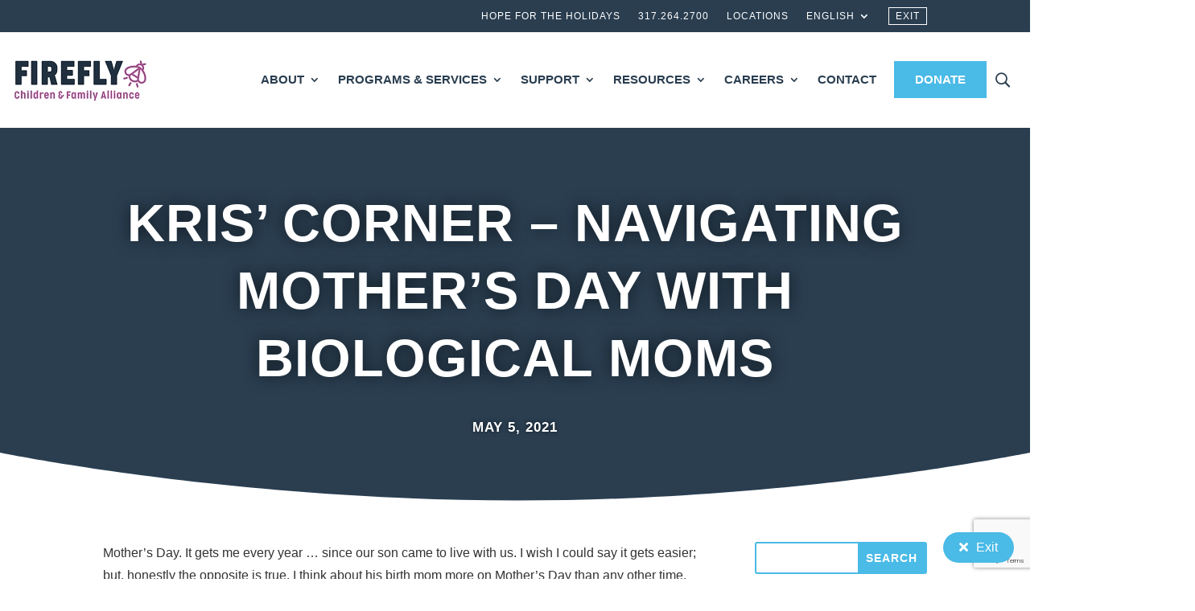

--- FILE ---
content_type: text/html; charset=utf-8
request_url: https://www.google.com/recaptcha/api2/anchor?ar=1&k=6LcNmFogAAAAANf9lmg1yN8XceAk5OO0Yo2DQ5gV&co=aHR0cHM6Ly9maXJlZmx5aW4ub3JnOjQ0Mw..&hl=en&v=7gg7H51Q-naNfhmCP3_R47ho&size=invisible&anchor-ms=20000&execute-ms=15000&cb=roarykthpwik
body_size: 48447
content:
<!DOCTYPE HTML><html dir="ltr" lang="en"><head><meta http-equiv="Content-Type" content="text/html; charset=UTF-8">
<meta http-equiv="X-UA-Compatible" content="IE=edge">
<title>reCAPTCHA</title>
<style type="text/css">
/* cyrillic-ext */
@font-face {
  font-family: 'Roboto';
  font-style: normal;
  font-weight: 400;
  font-stretch: 100%;
  src: url(//fonts.gstatic.com/s/roboto/v48/KFO7CnqEu92Fr1ME7kSn66aGLdTylUAMa3GUBHMdazTgWw.woff2) format('woff2');
  unicode-range: U+0460-052F, U+1C80-1C8A, U+20B4, U+2DE0-2DFF, U+A640-A69F, U+FE2E-FE2F;
}
/* cyrillic */
@font-face {
  font-family: 'Roboto';
  font-style: normal;
  font-weight: 400;
  font-stretch: 100%;
  src: url(//fonts.gstatic.com/s/roboto/v48/KFO7CnqEu92Fr1ME7kSn66aGLdTylUAMa3iUBHMdazTgWw.woff2) format('woff2');
  unicode-range: U+0301, U+0400-045F, U+0490-0491, U+04B0-04B1, U+2116;
}
/* greek-ext */
@font-face {
  font-family: 'Roboto';
  font-style: normal;
  font-weight: 400;
  font-stretch: 100%;
  src: url(//fonts.gstatic.com/s/roboto/v48/KFO7CnqEu92Fr1ME7kSn66aGLdTylUAMa3CUBHMdazTgWw.woff2) format('woff2');
  unicode-range: U+1F00-1FFF;
}
/* greek */
@font-face {
  font-family: 'Roboto';
  font-style: normal;
  font-weight: 400;
  font-stretch: 100%;
  src: url(//fonts.gstatic.com/s/roboto/v48/KFO7CnqEu92Fr1ME7kSn66aGLdTylUAMa3-UBHMdazTgWw.woff2) format('woff2');
  unicode-range: U+0370-0377, U+037A-037F, U+0384-038A, U+038C, U+038E-03A1, U+03A3-03FF;
}
/* math */
@font-face {
  font-family: 'Roboto';
  font-style: normal;
  font-weight: 400;
  font-stretch: 100%;
  src: url(//fonts.gstatic.com/s/roboto/v48/KFO7CnqEu92Fr1ME7kSn66aGLdTylUAMawCUBHMdazTgWw.woff2) format('woff2');
  unicode-range: U+0302-0303, U+0305, U+0307-0308, U+0310, U+0312, U+0315, U+031A, U+0326-0327, U+032C, U+032F-0330, U+0332-0333, U+0338, U+033A, U+0346, U+034D, U+0391-03A1, U+03A3-03A9, U+03B1-03C9, U+03D1, U+03D5-03D6, U+03F0-03F1, U+03F4-03F5, U+2016-2017, U+2034-2038, U+203C, U+2040, U+2043, U+2047, U+2050, U+2057, U+205F, U+2070-2071, U+2074-208E, U+2090-209C, U+20D0-20DC, U+20E1, U+20E5-20EF, U+2100-2112, U+2114-2115, U+2117-2121, U+2123-214F, U+2190, U+2192, U+2194-21AE, U+21B0-21E5, U+21F1-21F2, U+21F4-2211, U+2213-2214, U+2216-22FF, U+2308-230B, U+2310, U+2319, U+231C-2321, U+2336-237A, U+237C, U+2395, U+239B-23B7, U+23D0, U+23DC-23E1, U+2474-2475, U+25AF, U+25B3, U+25B7, U+25BD, U+25C1, U+25CA, U+25CC, U+25FB, U+266D-266F, U+27C0-27FF, U+2900-2AFF, U+2B0E-2B11, U+2B30-2B4C, U+2BFE, U+3030, U+FF5B, U+FF5D, U+1D400-1D7FF, U+1EE00-1EEFF;
}
/* symbols */
@font-face {
  font-family: 'Roboto';
  font-style: normal;
  font-weight: 400;
  font-stretch: 100%;
  src: url(//fonts.gstatic.com/s/roboto/v48/KFO7CnqEu92Fr1ME7kSn66aGLdTylUAMaxKUBHMdazTgWw.woff2) format('woff2');
  unicode-range: U+0001-000C, U+000E-001F, U+007F-009F, U+20DD-20E0, U+20E2-20E4, U+2150-218F, U+2190, U+2192, U+2194-2199, U+21AF, U+21E6-21F0, U+21F3, U+2218-2219, U+2299, U+22C4-22C6, U+2300-243F, U+2440-244A, U+2460-24FF, U+25A0-27BF, U+2800-28FF, U+2921-2922, U+2981, U+29BF, U+29EB, U+2B00-2BFF, U+4DC0-4DFF, U+FFF9-FFFB, U+10140-1018E, U+10190-1019C, U+101A0, U+101D0-101FD, U+102E0-102FB, U+10E60-10E7E, U+1D2C0-1D2D3, U+1D2E0-1D37F, U+1F000-1F0FF, U+1F100-1F1AD, U+1F1E6-1F1FF, U+1F30D-1F30F, U+1F315, U+1F31C, U+1F31E, U+1F320-1F32C, U+1F336, U+1F378, U+1F37D, U+1F382, U+1F393-1F39F, U+1F3A7-1F3A8, U+1F3AC-1F3AF, U+1F3C2, U+1F3C4-1F3C6, U+1F3CA-1F3CE, U+1F3D4-1F3E0, U+1F3ED, U+1F3F1-1F3F3, U+1F3F5-1F3F7, U+1F408, U+1F415, U+1F41F, U+1F426, U+1F43F, U+1F441-1F442, U+1F444, U+1F446-1F449, U+1F44C-1F44E, U+1F453, U+1F46A, U+1F47D, U+1F4A3, U+1F4B0, U+1F4B3, U+1F4B9, U+1F4BB, U+1F4BF, U+1F4C8-1F4CB, U+1F4D6, U+1F4DA, U+1F4DF, U+1F4E3-1F4E6, U+1F4EA-1F4ED, U+1F4F7, U+1F4F9-1F4FB, U+1F4FD-1F4FE, U+1F503, U+1F507-1F50B, U+1F50D, U+1F512-1F513, U+1F53E-1F54A, U+1F54F-1F5FA, U+1F610, U+1F650-1F67F, U+1F687, U+1F68D, U+1F691, U+1F694, U+1F698, U+1F6AD, U+1F6B2, U+1F6B9-1F6BA, U+1F6BC, U+1F6C6-1F6CF, U+1F6D3-1F6D7, U+1F6E0-1F6EA, U+1F6F0-1F6F3, U+1F6F7-1F6FC, U+1F700-1F7FF, U+1F800-1F80B, U+1F810-1F847, U+1F850-1F859, U+1F860-1F887, U+1F890-1F8AD, U+1F8B0-1F8BB, U+1F8C0-1F8C1, U+1F900-1F90B, U+1F93B, U+1F946, U+1F984, U+1F996, U+1F9E9, U+1FA00-1FA6F, U+1FA70-1FA7C, U+1FA80-1FA89, U+1FA8F-1FAC6, U+1FACE-1FADC, U+1FADF-1FAE9, U+1FAF0-1FAF8, U+1FB00-1FBFF;
}
/* vietnamese */
@font-face {
  font-family: 'Roboto';
  font-style: normal;
  font-weight: 400;
  font-stretch: 100%;
  src: url(//fonts.gstatic.com/s/roboto/v48/KFO7CnqEu92Fr1ME7kSn66aGLdTylUAMa3OUBHMdazTgWw.woff2) format('woff2');
  unicode-range: U+0102-0103, U+0110-0111, U+0128-0129, U+0168-0169, U+01A0-01A1, U+01AF-01B0, U+0300-0301, U+0303-0304, U+0308-0309, U+0323, U+0329, U+1EA0-1EF9, U+20AB;
}
/* latin-ext */
@font-face {
  font-family: 'Roboto';
  font-style: normal;
  font-weight: 400;
  font-stretch: 100%;
  src: url(//fonts.gstatic.com/s/roboto/v48/KFO7CnqEu92Fr1ME7kSn66aGLdTylUAMa3KUBHMdazTgWw.woff2) format('woff2');
  unicode-range: U+0100-02BA, U+02BD-02C5, U+02C7-02CC, U+02CE-02D7, U+02DD-02FF, U+0304, U+0308, U+0329, U+1D00-1DBF, U+1E00-1E9F, U+1EF2-1EFF, U+2020, U+20A0-20AB, U+20AD-20C0, U+2113, U+2C60-2C7F, U+A720-A7FF;
}
/* latin */
@font-face {
  font-family: 'Roboto';
  font-style: normal;
  font-weight: 400;
  font-stretch: 100%;
  src: url(//fonts.gstatic.com/s/roboto/v48/KFO7CnqEu92Fr1ME7kSn66aGLdTylUAMa3yUBHMdazQ.woff2) format('woff2');
  unicode-range: U+0000-00FF, U+0131, U+0152-0153, U+02BB-02BC, U+02C6, U+02DA, U+02DC, U+0304, U+0308, U+0329, U+2000-206F, U+20AC, U+2122, U+2191, U+2193, U+2212, U+2215, U+FEFF, U+FFFD;
}
/* cyrillic-ext */
@font-face {
  font-family: 'Roboto';
  font-style: normal;
  font-weight: 500;
  font-stretch: 100%;
  src: url(//fonts.gstatic.com/s/roboto/v48/KFO7CnqEu92Fr1ME7kSn66aGLdTylUAMa3GUBHMdazTgWw.woff2) format('woff2');
  unicode-range: U+0460-052F, U+1C80-1C8A, U+20B4, U+2DE0-2DFF, U+A640-A69F, U+FE2E-FE2F;
}
/* cyrillic */
@font-face {
  font-family: 'Roboto';
  font-style: normal;
  font-weight: 500;
  font-stretch: 100%;
  src: url(//fonts.gstatic.com/s/roboto/v48/KFO7CnqEu92Fr1ME7kSn66aGLdTylUAMa3iUBHMdazTgWw.woff2) format('woff2');
  unicode-range: U+0301, U+0400-045F, U+0490-0491, U+04B0-04B1, U+2116;
}
/* greek-ext */
@font-face {
  font-family: 'Roboto';
  font-style: normal;
  font-weight: 500;
  font-stretch: 100%;
  src: url(//fonts.gstatic.com/s/roboto/v48/KFO7CnqEu92Fr1ME7kSn66aGLdTylUAMa3CUBHMdazTgWw.woff2) format('woff2');
  unicode-range: U+1F00-1FFF;
}
/* greek */
@font-face {
  font-family: 'Roboto';
  font-style: normal;
  font-weight: 500;
  font-stretch: 100%;
  src: url(//fonts.gstatic.com/s/roboto/v48/KFO7CnqEu92Fr1ME7kSn66aGLdTylUAMa3-UBHMdazTgWw.woff2) format('woff2');
  unicode-range: U+0370-0377, U+037A-037F, U+0384-038A, U+038C, U+038E-03A1, U+03A3-03FF;
}
/* math */
@font-face {
  font-family: 'Roboto';
  font-style: normal;
  font-weight: 500;
  font-stretch: 100%;
  src: url(//fonts.gstatic.com/s/roboto/v48/KFO7CnqEu92Fr1ME7kSn66aGLdTylUAMawCUBHMdazTgWw.woff2) format('woff2');
  unicode-range: U+0302-0303, U+0305, U+0307-0308, U+0310, U+0312, U+0315, U+031A, U+0326-0327, U+032C, U+032F-0330, U+0332-0333, U+0338, U+033A, U+0346, U+034D, U+0391-03A1, U+03A3-03A9, U+03B1-03C9, U+03D1, U+03D5-03D6, U+03F0-03F1, U+03F4-03F5, U+2016-2017, U+2034-2038, U+203C, U+2040, U+2043, U+2047, U+2050, U+2057, U+205F, U+2070-2071, U+2074-208E, U+2090-209C, U+20D0-20DC, U+20E1, U+20E5-20EF, U+2100-2112, U+2114-2115, U+2117-2121, U+2123-214F, U+2190, U+2192, U+2194-21AE, U+21B0-21E5, U+21F1-21F2, U+21F4-2211, U+2213-2214, U+2216-22FF, U+2308-230B, U+2310, U+2319, U+231C-2321, U+2336-237A, U+237C, U+2395, U+239B-23B7, U+23D0, U+23DC-23E1, U+2474-2475, U+25AF, U+25B3, U+25B7, U+25BD, U+25C1, U+25CA, U+25CC, U+25FB, U+266D-266F, U+27C0-27FF, U+2900-2AFF, U+2B0E-2B11, U+2B30-2B4C, U+2BFE, U+3030, U+FF5B, U+FF5D, U+1D400-1D7FF, U+1EE00-1EEFF;
}
/* symbols */
@font-face {
  font-family: 'Roboto';
  font-style: normal;
  font-weight: 500;
  font-stretch: 100%;
  src: url(//fonts.gstatic.com/s/roboto/v48/KFO7CnqEu92Fr1ME7kSn66aGLdTylUAMaxKUBHMdazTgWw.woff2) format('woff2');
  unicode-range: U+0001-000C, U+000E-001F, U+007F-009F, U+20DD-20E0, U+20E2-20E4, U+2150-218F, U+2190, U+2192, U+2194-2199, U+21AF, U+21E6-21F0, U+21F3, U+2218-2219, U+2299, U+22C4-22C6, U+2300-243F, U+2440-244A, U+2460-24FF, U+25A0-27BF, U+2800-28FF, U+2921-2922, U+2981, U+29BF, U+29EB, U+2B00-2BFF, U+4DC0-4DFF, U+FFF9-FFFB, U+10140-1018E, U+10190-1019C, U+101A0, U+101D0-101FD, U+102E0-102FB, U+10E60-10E7E, U+1D2C0-1D2D3, U+1D2E0-1D37F, U+1F000-1F0FF, U+1F100-1F1AD, U+1F1E6-1F1FF, U+1F30D-1F30F, U+1F315, U+1F31C, U+1F31E, U+1F320-1F32C, U+1F336, U+1F378, U+1F37D, U+1F382, U+1F393-1F39F, U+1F3A7-1F3A8, U+1F3AC-1F3AF, U+1F3C2, U+1F3C4-1F3C6, U+1F3CA-1F3CE, U+1F3D4-1F3E0, U+1F3ED, U+1F3F1-1F3F3, U+1F3F5-1F3F7, U+1F408, U+1F415, U+1F41F, U+1F426, U+1F43F, U+1F441-1F442, U+1F444, U+1F446-1F449, U+1F44C-1F44E, U+1F453, U+1F46A, U+1F47D, U+1F4A3, U+1F4B0, U+1F4B3, U+1F4B9, U+1F4BB, U+1F4BF, U+1F4C8-1F4CB, U+1F4D6, U+1F4DA, U+1F4DF, U+1F4E3-1F4E6, U+1F4EA-1F4ED, U+1F4F7, U+1F4F9-1F4FB, U+1F4FD-1F4FE, U+1F503, U+1F507-1F50B, U+1F50D, U+1F512-1F513, U+1F53E-1F54A, U+1F54F-1F5FA, U+1F610, U+1F650-1F67F, U+1F687, U+1F68D, U+1F691, U+1F694, U+1F698, U+1F6AD, U+1F6B2, U+1F6B9-1F6BA, U+1F6BC, U+1F6C6-1F6CF, U+1F6D3-1F6D7, U+1F6E0-1F6EA, U+1F6F0-1F6F3, U+1F6F7-1F6FC, U+1F700-1F7FF, U+1F800-1F80B, U+1F810-1F847, U+1F850-1F859, U+1F860-1F887, U+1F890-1F8AD, U+1F8B0-1F8BB, U+1F8C0-1F8C1, U+1F900-1F90B, U+1F93B, U+1F946, U+1F984, U+1F996, U+1F9E9, U+1FA00-1FA6F, U+1FA70-1FA7C, U+1FA80-1FA89, U+1FA8F-1FAC6, U+1FACE-1FADC, U+1FADF-1FAE9, U+1FAF0-1FAF8, U+1FB00-1FBFF;
}
/* vietnamese */
@font-face {
  font-family: 'Roboto';
  font-style: normal;
  font-weight: 500;
  font-stretch: 100%;
  src: url(//fonts.gstatic.com/s/roboto/v48/KFO7CnqEu92Fr1ME7kSn66aGLdTylUAMa3OUBHMdazTgWw.woff2) format('woff2');
  unicode-range: U+0102-0103, U+0110-0111, U+0128-0129, U+0168-0169, U+01A0-01A1, U+01AF-01B0, U+0300-0301, U+0303-0304, U+0308-0309, U+0323, U+0329, U+1EA0-1EF9, U+20AB;
}
/* latin-ext */
@font-face {
  font-family: 'Roboto';
  font-style: normal;
  font-weight: 500;
  font-stretch: 100%;
  src: url(//fonts.gstatic.com/s/roboto/v48/KFO7CnqEu92Fr1ME7kSn66aGLdTylUAMa3KUBHMdazTgWw.woff2) format('woff2');
  unicode-range: U+0100-02BA, U+02BD-02C5, U+02C7-02CC, U+02CE-02D7, U+02DD-02FF, U+0304, U+0308, U+0329, U+1D00-1DBF, U+1E00-1E9F, U+1EF2-1EFF, U+2020, U+20A0-20AB, U+20AD-20C0, U+2113, U+2C60-2C7F, U+A720-A7FF;
}
/* latin */
@font-face {
  font-family: 'Roboto';
  font-style: normal;
  font-weight: 500;
  font-stretch: 100%;
  src: url(//fonts.gstatic.com/s/roboto/v48/KFO7CnqEu92Fr1ME7kSn66aGLdTylUAMa3yUBHMdazQ.woff2) format('woff2');
  unicode-range: U+0000-00FF, U+0131, U+0152-0153, U+02BB-02BC, U+02C6, U+02DA, U+02DC, U+0304, U+0308, U+0329, U+2000-206F, U+20AC, U+2122, U+2191, U+2193, U+2212, U+2215, U+FEFF, U+FFFD;
}
/* cyrillic-ext */
@font-face {
  font-family: 'Roboto';
  font-style: normal;
  font-weight: 900;
  font-stretch: 100%;
  src: url(//fonts.gstatic.com/s/roboto/v48/KFO7CnqEu92Fr1ME7kSn66aGLdTylUAMa3GUBHMdazTgWw.woff2) format('woff2');
  unicode-range: U+0460-052F, U+1C80-1C8A, U+20B4, U+2DE0-2DFF, U+A640-A69F, U+FE2E-FE2F;
}
/* cyrillic */
@font-face {
  font-family: 'Roboto';
  font-style: normal;
  font-weight: 900;
  font-stretch: 100%;
  src: url(//fonts.gstatic.com/s/roboto/v48/KFO7CnqEu92Fr1ME7kSn66aGLdTylUAMa3iUBHMdazTgWw.woff2) format('woff2');
  unicode-range: U+0301, U+0400-045F, U+0490-0491, U+04B0-04B1, U+2116;
}
/* greek-ext */
@font-face {
  font-family: 'Roboto';
  font-style: normal;
  font-weight: 900;
  font-stretch: 100%;
  src: url(//fonts.gstatic.com/s/roboto/v48/KFO7CnqEu92Fr1ME7kSn66aGLdTylUAMa3CUBHMdazTgWw.woff2) format('woff2');
  unicode-range: U+1F00-1FFF;
}
/* greek */
@font-face {
  font-family: 'Roboto';
  font-style: normal;
  font-weight: 900;
  font-stretch: 100%;
  src: url(//fonts.gstatic.com/s/roboto/v48/KFO7CnqEu92Fr1ME7kSn66aGLdTylUAMa3-UBHMdazTgWw.woff2) format('woff2');
  unicode-range: U+0370-0377, U+037A-037F, U+0384-038A, U+038C, U+038E-03A1, U+03A3-03FF;
}
/* math */
@font-face {
  font-family: 'Roboto';
  font-style: normal;
  font-weight: 900;
  font-stretch: 100%;
  src: url(//fonts.gstatic.com/s/roboto/v48/KFO7CnqEu92Fr1ME7kSn66aGLdTylUAMawCUBHMdazTgWw.woff2) format('woff2');
  unicode-range: U+0302-0303, U+0305, U+0307-0308, U+0310, U+0312, U+0315, U+031A, U+0326-0327, U+032C, U+032F-0330, U+0332-0333, U+0338, U+033A, U+0346, U+034D, U+0391-03A1, U+03A3-03A9, U+03B1-03C9, U+03D1, U+03D5-03D6, U+03F0-03F1, U+03F4-03F5, U+2016-2017, U+2034-2038, U+203C, U+2040, U+2043, U+2047, U+2050, U+2057, U+205F, U+2070-2071, U+2074-208E, U+2090-209C, U+20D0-20DC, U+20E1, U+20E5-20EF, U+2100-2112, U+2114-2115, U+2117-2121, U+2123-214F, U+2190, U+2192, U+2194-21AE, U+21B0-21E5, U+21F1-21F2, U+21F4-2211, U+2213-2214, U+2216-22FF, U+2308-230B, U+2310, U+2319, U+231C-2321, U+2336-237A, U+237C, U+2395, U+239B-23B7, U+23D0, U+23DC-23E1, U+2474-2475, U+25AF, U+25B3, U+25B7, U+25BD, U+25C1, U+25CA, U+25CC, U+25FB, U+266D-266F, U+27C0-27FF, U+2900-2AFF, U+2B0E-2B11, U+2B30-2B4C, U+2BFE, U+3030, U+FF5B, U+FF5D, U+1D400-1D7FF, U+1EE00-1EEFF;
}
/* symbols */
@font-face {
  font-family: 'Roboto';
  font-style: normal;
  font-weight: 900;
  font-stretch: 100%;
  src: url(//fonts.gstatic.com/s/roboto/v48/KFO7CnqEu92Fr1ME7kSn66aGLdTylUAMaxKUBHMdazTgWw.woff2) format('woff2');
  unicode-range: U+0001-000C, U+000E-001F, U+007F-009F, U+20DD-20E0, U+20E2-20E4, U+2150-218F, U+2190, U+2192, U+2194-2199, U+21AF, U+21E6-21F0, U+21F3, U+2218-2219, U+2299, U+22C4-22C6, U+2300-243F, U+2440-244A, U+2460-24FF, U+25A0-27BF, U+2800-28FF, U+2921-2922, U+2981, U+29BF, U+29EB, U+2B00-2BFF, U+4DC0-4DFF, U+FFF9-FFFB, U+10140-1018E, U+10190-1019C, U+101A0, U+101D0-101FD, U+102E0-102FB, U+10E60-10E7E, U+1D2C0-1D2D3, U+1D2E0-1D37F, U+1F000-1F0FF, U+1F100-1F1AD, U+1F1E6-1F1FF, U+1F30D-1F30F, U+1F315, U+1F31C, U+1F31E, U+1F320-1F32C, U+1F336, U+1F378, U+1F37D, U+1F382, U+1F393-1F39F, U+1F3A7-1F3A8, U+1F3AC-1F3AF, U+1F3C2, U+1F3C4-1F3C6, U+1F3CA-1F3CE, U+1F3D4-1F3E0, U+1F3ED, U+1F3F1-1F3F3, U+1F3F5-1F3F7, U+1F408, U+1F415, U+1F41F, U+1F426, U+1F43F, U+1F441-1F442, U+1F444, U+1F446-1F449, U+1F44C-1F44E, U+1F453, U+1F46A, U+1F47D, U+1F4A3, U+1F4B0, U+1F4B3, U+1F4B9, U+1F4BB, U+1F4BF, U+1F4C8-1F4CB, U+1F4D6, U+1F4DA, U+1F4DF, U+1F4E3-1F4E6, U+1F4EA-1F4ED, U+1F4F7, U+1F4F9-1F4FB, U+1F4FD-1F4FE, U+1F503, U+1F507-1F50B, U+1F50D, U+1F512-1F513, U+1F53E-1F54A, U+1F54F-1F5FA, U+1F610, U+1F650-1F67F, U+1F687, U+1F68D, U+1F691, U+1F694, U+1F698, U+1F6AD, U+1F6B2, U+1F6B9-1F6BA, U+1F6BC, U+1F6C6-1F6CF, U+1F6D3-1F6D7, U+1F6E0-1F6EA, U+1F6F0-1F6F3, U+1F6F7-1F6FC, U+1F700-1F7FF, U+1F800-1F80B, U+1F810-1F847, U+1F850-1F859, U+1F860-1F887, U+1F890-1F8AD, U+1F8B0-1F8BB, U+1F8C0-1F8C1, U+1F900-1F90B, U+1F93B, U+1F946, U+1F984, U+1F996, U+1F9E9, U+1FA00-1FA6F, U+1FA70-1FA7C, U+1FA80-1FA89, U+1FA8F-1FAC6, U+1FACE-1FADC, U+1FADF-1FAE9, U+1FAF0-1FAF8, U+1FB00-1FBFF;
}
/* vietnamese */
@font-face {
  font-family: 'Roboto';
  font-style: normal;
  font-weight: 900;
  font-stretch: 100%;
  src: url(//fonts.gstatic.com/s/roboto/v48/KFO7CnqEu92Fr1ME7kSn66aGLdTylUAMa3OUBHMdazTgWw.woff2) format('woff2');
  unicode-range: U+0102-0103, U+0110-0111, U+0128-0129, U+0168-0169, U+01A0-01A1, U+01AF-01B0, U+0300-0301, U+0303-0304, U+0308-0309, U+0323, U+0329, U+1EA0-1EF9, U+20AB;
}
/* latin-ext */
@font-face {
  font-family: 'Roboto';
  font-style: normal;
  font-weight: 900;
  font-stretch: 100%;
  src: url(//fonts.gstatic.com/s/roboto/v48/KFO7CnqEu92Fr1ME7kSn66aGLdTylUAMa3KUBHMdazTgWw.woff2) format('woff2');
  unicode-range: U+0100-02BA, U+02BD-02C5, U+02C7-02CC, U+02CE-02D7, U+02DD-02FF, U+0304, U+0308, U+0329, U+1D00-1DBF, U+1E00-1E9F, U+1EF2-1EFF, U+2020, U+20A0-20AB, U+20AD-20C0, U+2113, U+2C60-2C7F, U+A720-A7FF;
}
/* latin */
@font-face {
  font-family: 'Roboto';
  font-style: normal;
  font-weight: 900;
  font-stretch: 100%;
  src: url(//fonts.gstatic.com/s/roboto/v48/KFO7CnqEu92Fr1ME7kSn66aGLdTylUAMa3yUBHMdazQ.woff2) format('woff2');
  unicode-range: U+0000-00FF, U+0131, U+0152-0153, U+02BB-02BC, U+02C6, U+02DA, U+02DC, U+0304, U+0308, U+0329, U+2000-206F, U+20AC, U+2122, U+2191, U+2193, U+2212, U+2215, U+FEFF, U+FFFD;
}

</style>
<link rel="stylesheet" type="text/css" href="https://www.gstatic.com/recaptcha/releases/7gg7H51Q-naNfhmCP3_R47ho/styles__ltr.css">
<script nonce="YJvNlZK-7FAdBDabIssyig" type="text/javascript">window['__recaptcha_api'] = 'https://www.google.com/recaptcha/api2/';</script>
<script type="text/javascript" src="https://www.gstatic.com/recaptcha/releases/7gg7H51Q-naNfhmCP3_R47ho/recaptcha__en.js" nonce="YJvNlZK-7FAdBDabIssyig">
      
    </script></head>
<body><div id="rc-anchor-alert" class="rc-anchor-alert"></div>
<input type="hidden" id="recaptcha-token" value="[base64]">
<script type="text/javascript" nonce="YJvNlZK-7FAdBDabIssyig">
      recaptcha.anchor.Main.init("[\x22ainput\x22,[\x22bgdata\x22,\x22\x22,\[base64]/[base64]/bmV3IFpbdF0obVswXSk6Sz09Mj9uZXcgWlt0XShtWzBdLG1bMV0pOks9PTM/bmV3IFpbdF0obVswXSxtWzFdLG1bMl0pOks9PTQ/[base64]/[base64]/[base64]/[base64]/[base64]/[base64]/[base64]/[base64]/[base64]/[base64]/[base64]/[base64]/[base64]/[base64]\\u003d\\u003d\x22,\[base64]\\u003d\\u003d\x22,\[base64]/ClcKCQ8O6f8OSOB3DiV3ChcKPXiHCv8OYwpPDo8OOL1MTBlAew7tzwpBVw4JqwoBLBG/[base64]/Dp8OXwrwSWhLDhhwFIcOwSsOXw4UTwrrCnsOhK8ORw6rDu2bDsTXCmFbCtEPDvsKSBErDkwpnGXrChsOnwpzDl8Klwq/Cu8ONwprDkD9teCx0wovDrxlWc2oSA1spUsOzwqzClREqwo/Dnz1OwopHRMKiJMOrwqXCtMO5RgnDn8K9EVISwpfDicOHbxkFw49CY8Oqwp3DlMODwqc7w51Rw5/Cl8KnIMO0K0cILcOkwp0zwrDCucKdXMOXwrfDlGzDtsK7d8KYUcK0w75bw4XDhQx6w5LDnsOzw5fDklHCmcOddsK6OEVUMxEVZxNDw7Foc8KyIMO2w4DCq8O7w7PDqx7DhMKuAmHCmkLCtsOIwrR0GwAKwr10w6V4w43CscOaw5DDu8KZQMOyE3U5w4gQwrZwwrQNw7/DjMOLbRzCvsKdfmnChDbDswrDv8OPwqLCsMO7UcKyR8OSw5UpP8O5C8KAw4MVbmbDo0DDpcOjw53DvlgCN8KOw4YGQ0gTXzMjw5vCq1jCgkgwPmTDg0LCj8KSw5vDhcOGw5bCi3hlwo3DoEHDocOYw47DvnVNw7VYIsOuw7LCl0kIwo/DtMKKw5dZwofDrkXDpk3DuErCsMOfwo/[base64]/CnjRpwpbCl8OVembCnBo2LzEsw7BPOMKbXRQXw7x4w7jDpsOEA8KCTsOHZwDDk8KTZyzCqcKUIGo2PMOAw47DqRnDp3U3M8KfcknCrMKPIRQ+WcO0w7nDlMOZN2VJwqzChjLDt8KgwrHDlMOSw4M5woXCljw6w5h7wrxgw7stehDCp8KxwrYwwqZ5FXwCwrQjAcO/w5fDpXBzEcO1e8KpLcK2w7vDn8OcPMK/aMK+w5DCjT7DmmfClwfCr8K0w77CocKQB1vDjUN7acOpwoPCuEdjYT94bU9bYsOnwrlrAjUpJ3ZFw7E+w6I9wqlEKMK3w7AdKsOjwqcewrfDnsORCXEhEz7Cgwxcw4/[base64]/DcKKUcKAw5zDjW0qVFrCohJoZsKGP8K+w7ljfRHCksKwTzwxaTBBdAptKsOHFE/DphnDmm00w4HDvVZpw4N3w77Ck3nDvnROLWnCv8KsbHHDlSo+w4PDgmPCpsOWV8KxHV5kw6zDsmzCvlNwwojCr8KRAsOWEsOBwqrDsMOxdGFnLF/CscO1RDPDm8KMSsKCe8KHEH/CgH4mwr/DuCbDgAbDhjVBwqHDkcKkw4vDpEtVQMKBw58gI108woVSw7spAsOuw6QYwoEVCFdTwohLSsKuw4DDkMO/w7cpNMO2w4/DiMOSwpofH3/Ci8KAUsOfTiDDgy0ow7bDqhnCnzFBwp7CocOIC8KDJgjCncOpwqUwKcOtw4nDqTQ4wo87M8OVZsOvw7nCn8OyJcKew5R8GsOcHMOpHnB+wq7DiQnCqBDDryjCiVfCqTt/XEEOGGd2wqLDvsO+wo9zEMKcX8KWw7TDsX/CscONwosMGMKZWFR+w4sFw4kaE8OcezIYw49yFMKVZ8ODVkPCqGN+W8O3dTvCqxFJesOwQMOkw41pUMOtD8OnKsOawp4qVlI4UhfCkhfCphXCuVV7LXbDg8KUwpvDlsO0HDnClxDCncO6w7LDghfDscO+w7lEUQDCs3xsG3zCp8KmZUxKw5DCksKxekFmZ8K/bkTDu8Kwbk7DmMKFw45XAml9EMOkAMK/OT9SGUHDsHDCuCQ4w7jDosKkwoV9fyXCrldaOcK3w4rCnSPCiUDCqMK/UsK9wrIyPsKnFWN9w5pNOMKUEUxswpvDr0obWl50w5rDjG8Ewq0Vw606enQxfMKKw5NYw65deMKWw54yFsKdLsKsHjzDgsOkIxNGw6/[base64]/CrMOkEDQZF8Okwp5TTRLDqX9ywq09XsKbPFgJw4/DtGrDi8OTwrFDPcO3w7bCtlkMw6dScMOzMkLCg33DtGEMLyTCv8Ofw7HDvDIeQ0MmP8ONwpgGwq9kw5vDgGVxBR/CjQPDmMKfR2jDhMK9wrhuw7xewpQIwqtpcsK4Ukxzc8OOwqrCni42wrDDtcOOwp1vbsKbAMOjw4ADwoXCqQnCucKOw6fChsOAwr1Qw7PDisKHSzdTw5PCgcK6wpIYSsOcVQEsw51jQnHDlsOrw45QBcOXQiZJw4rCrHN/Tm57BcO2wrnDoUEew54vZ8K1L8O6wpfDoHLCgjLCg8OyVMOsVRrCuMK0wpbCkkkRw5Flw6oFIMKrwpg/TCbCuE0pVzxCfsKtwpDCgxxCbHQQw7vCq8KvX8O6w5jDoljCiB/Dt8O5wqZeGgVRw6d7J8OkDMKBw4jDtHtpZ8KiwroUTcOmwo/CvTTCsHjDmHgmKcOYw7UYwqt4wpd5S3nCusOYVns0JMKeUmgVwq4VS2/CjMKpwqgyasOKw4A3wq7Dr8KNw6w6w5bCgjjDl8OVwr4iw43DicKKwqtCwro4XcKeJMKAJT1Uwp/[base64]/CnQJDw7rDlcO0FTRoXcODMcOpwoPDsgzDksO0wrXCqcOAXMOcVMKjKMOow6nCrUfDjmxUwpnCgk9VPx1hwqJiS3Qhw7vClAzCqsO/N8ObKMOiLMODw7bDj8O7V8Kswr3CjsOVO8Kyw4rDlMOYE37DpHbDumHDgkklfjtHw5fDjwbDp8OBw47CkcODwpZNDMKKwqteGQ9PwpcnwodWwrbDgwdNwrLCn0oHD8OIw43Cn8K7UQ/Cr8OkLcKZBMKFCko+bF3DscOrX8Oew5lWw63Cq1s9wqczw47CrsKNS2dtRzEKwpjDoAbCuD3DrlTDmMOSHsKEw6jDiALDqMKfSjDDswdsw6YUXsKEwp3DoMObK8O6wqzCvsKBLVDCrEXCsD/ClHTDtAcAw5IgZMO4S8Kaw5B9d8KVwo/CtMKFw4AUCwzDncOaFnwZKcOSfMOgVjrCtEjCicOIw5I/[base64]/QSoeN0vCgsKQUAgMIEcfIcKUw6bDkBfCuT3DrDgJwqM5wpDDqxrCjRdHTsO/w6zDvG/[base64]/Dnx5QS8OlwptBw6ptw5EVwr7CjGMVUCDDoXXDq8Ogb8OFwoJOwqbDjcOYwrDCiMO/IHM3RFzDr3JywpfDgwkKPMK/PcKcw6jDlcOZwofDgMK3wpUcV8OKwpDCmcK8UsOiw4IrUMKXw6jCrsOodMKrEwPCtSDDk8OJw6IdYGsCUsK8w7HCn8KRwpJDw5pWwqQawowlwpYPw4ZXHcKYV1s5wovCmcOBwo/CucK2Twdjwp/CncKMw5lfc3nCh8OPwqNjVsK9SloOd8OYeSAzw6hVC8OYNAtDe8KwwrtbPMK4XiDCsnUBw4MnwqHDlcKvw5bDmCjCuMKrJcOmw6HCpMK3eA7CqMKdwp/CmzHCtns1w7zDoy0kw5NkTzDCh8KZwrTDjmvCp2jCusK6w4dDwqU2w48fw6Mmwp7DmhQeH8OOcMOFw6LCvgNXw4N9wrsJBcOLwpnCkjrCtsKnOsOAJcKEwrbDk03CsClxwpTDnsO6w5kBwoFOw4TCsMOPQA/DjG15RUnCjBnCqyLCmGJAAzbClsKed048wojDmmHDuMO7WMOsTVQoIsOnYcOJw6XCmGHDlsKHPMO1wqDDu8KHw5keIgbCjMKrw5lzw4TDhMOFM8KPasKYwr3Dk8O3wrsaT8OCRcK7f8OqwqwCw59WWGBRRhvCr8KgDV3DhsO9w5BNw6nDr8Oack/Dh3xYwr/CjSAyNU8aNcK+e8KeWltDw7vCtmRmw5zCuwV7CMKTVQvDrsO4wqocwoJzwrkrw6nChMKlw6fDvVTChkU+w7pcHMKYRUTCrcK+bcKoUFXDmlgYwq7DjGbCpMKgw7/[base64]/CjkvDmsOfDDXDlsOfwqd3I8Kswo7DkG3Cp8K2wpkVw494e8O+J8OQFcOtZ8KRNMKlakTCnhLCgMOnw4/DqTnCsX0TwpwrMlzDrMKcw5HDvsO8MmbDgAXCnsKzw6fDni5MW8Kpw41Uw5DDgCrDkcKIwqINwrowdG/DjhIicmfDucO7b8OURMKLwr/DjhIxX8OKwokuw7rCl2g+YMORwrYhwqvDs8Kzw6p6wqUQJBBhw7IvPiLCjsK+wpdMw6/[base64]/YcOmwqw3wo7DtsONWV09Q8OYWMO6bsOHw7I9wrnDlMO5HsKcD8OiwoZHTmdhw5omwppPdSZUAVHCr8O/ek7DiMKYwrLCsxXDi8KqwovDqBwIVB8Mw4jDs8OvTTkYw6VnaC4iCjbDtQ4+wqPCocOoEmA/Q0stw5nCpQLCpCfCl8KTw7nDoV1Mw4cqwoEoN8KywpfDmls5wq91DWZ7woIzAsOoAj/[base64]/[base64]/wqfClh/Cs8KtwrrDvXEMNsKEw7LDvcKOH1UIExzClMKzSCfDmcOfccO+w7zCv0ElHMKzwqN6GMK9w6QCV8OSVcOGWzZCw7bCksO8wpLDllgJwrVzwofCvwPCrsK4XVNDw6Vxw4UVCjnDuMK0UWTClGhVwpZ/wq0SYcOcFwxKw6HCh8KJH8Kiw6VNw6hnWXMtJCvDs3cBKMOObxHDtsOISsKdeksNMMKfF8O6w5nCmzvDg8OUw6UJw6JEf2EAw5DChhIZf8Odwog/wq7Cr8KUDEg3wpvDnz5+wpfDlRB3P1/CnF3DmsOsZGtSwrvDvMOVw7cKwojDtCTCpEXCvVjDnH0sBSbClsKqw713I8KZRlsPwq4xw6Fsw7vDhyVUQcOaw6nCmcOtw73DqsO/ZcKqbsOZXMOha8KPQsKcw67Cu8OvaMK6bnZNwr/CtcKxBsKBbMOXYCXDjjvCscK7wpTDosOLEjBUw7DDmsKAwqVfw7fCv8O5wobDq8KzIWvDomDChkzDkVTCjMKGE2bDglU0XsOfw486MsOEZ8OQw5sEw6zDiF7DlgAmw6vChsO/w7oKX8OoOjUBecOfG17Cm2XDq8O0UwpbUMKAWDkmwrlFUjLDnw4abXvCkcOKw7EMS17Dvk/CqULCuQ0Dw5cIwoXDksKlw5rCr8Kvw7/CokHCgcKEXmzDo8ODfsKxwqstSMK5YMOWwpYkwrcndAHCkArDhHN9bcKMAnXCiA/Dr3gEcldjw6IZwpZrwpwOw7vDoEDDvsKow49RUsKOG0LCrBMrwqXDkcOWfDtRK8OaFMObTkTCq8KTCg41w4snIMKFN8KJIX5nO8OFw4fDjUVTwrc4woLCpiPCvxnCpSANeGDChMKRwrfCucK6NXbCgsO1EgRoQyE+wpHCpMO1Y8KBahrCiMOGI01/Yiwhw503K8OTwpXCpcODw5g6ZcO0LTARwpTCg3tadcKvw7LCj1chEg1Dw63DmsO4AMOlwrDCly17X8K+dEvDsXTCvEYiw4cEDcOQfsOsw6HDuhfDvU8/NMOdwrFBQMKhw7zCvsK4wqVpJ0Eqwo/CiMOmUBZ4ZBTCozUHZcOnW8KiLwB2w4LDuF7DssKIc8K2BsKDHsKKQsOJAsK0wrYIwqJ2KCfDjxoCAGnDliPDlg4Nwq8uJAZWdg0vHhDCg8Kzb8OeBMKFw6/[base64]/[base64]/ClzgxOMKHYcOsPMKsAsOEw6h2d8OrVgt6w5lwH8Kgw7LDsjs6GllTf1Qsw6nCpsOuwqEwecK0NhETLhd+IMKiAWNdMQ9uBRBhwoUDQMO7w48BwqDDscO1woN9IQpSI8KCw6h8wqfDqcOGRMO/T8OVwpXCjcKQfg9fwrzCocK0eMKCZcKsw6nCkMKew4doFC8/fsOrBRV3OWsdw6LCrcK1KRZMcjkUA8KJwrZdw7E8w5Yvwq0Ew63CsksZCMOPw6IQf8O+wojDqARow6DDq3fCu8KQS1nCqcO2aWcEw4haw5V8w6xmccKsWcOfLV7Cs8OFJ8KSGw48WcONwopvw4J9H8O9ZlwVwr7CjnYsKcKbFHnDrEjDmMKvw7/[base64]/Du8OVw79SwpwUNRppBCfDvsK9U0jCm8OZwoTCoETCplfCjMK3O8Kdw6VEwq7CpVhsJ0IqwqrCsE3DpMKHw6fCpEYnwps4wqZvQsOiwobDssO3FcKTwrZ4w5NSw64JWWVRMC/CrHfDsUnDo8O7McKjIRAJw65HCcOxVy9jw7nDhcK0YnDCj8KvJ3pjasKjT8O+Em3DqW06w61DEHzDrioTCUDCgMKrEMOxwp/Dr3sGwoZdw7lMw6LDlDUhw5nDuMODw7Aiw5/Di8Kxwqw3VsOOw5vDozcZP8KkKsO4XBgvw5cBTS/DmMOlR8KJw75INMKvcCTCkmjCt8Olwr/Dm8KAw6RFIsK/DMKVwpLDj8OBw7Ukw7jCuyXChcKnw7w0ajoQNwwBw5TCmMK5NsKdasOrK2/[base64]/[base64]/[base64]/e3TCvBPCvlsMXEk4w5/CmQfDpsK5NjXCgcO4UMK1U8O/dFvCtcO5wqHDq8KjUCfCsG/Dmlc4w7vCvMKTw7DCksKSwphSZhjDoMKKwrd9acKSw6HDlFPDgcOnwpzDlk5bYcOtwqIVJcKdwojCuFp2FVHDuGgxw7rDn8OLw78BVGzCuQFiwqfCpnAJBUPDuGVwdMOtwrpAHMOZdQlLw77CnMKTw5DDrsOOw4LDpU/Dt8OOwpfCkk3DicKhw6zCmcK9w5ZZDSDDu8KNw73DksKdIwsJOkrDisOrw7gxXcOOfcOVw5hFIMKjw7czw5zDucKkw6LDhcKyw4rCsHXDqX7CsgXDucOQa8K7VsO8asOfwp/[base64]/wrzDkjPCryIWM8KjwrjCgg9Jw7vCoANpw6tsw6Auw44PL3rDvz3CgADDucOPf8KzO8Kjw4XCmMOww6Zpwo/[base64]/[base64]/CssKmZcOUccOuwodtRDrDosKoLsONF8OhwoTDkcKiwrDDq2HCu0UdeMOLQnvDtMKAwpMLwqjCjcKmwqDCpSgCw4ZaworCi1zDmQtfGgFuPMO8w7/Dp8OWKcKPasO2acOMQnJaQzREGMKVwoduQDzDjcKQw7vCoT8VwrTDsFNZd8K5aXXCisKFw7XDhcK/TEVHTMKIe0jDqig1w4LDgsKLDcOOwo/DpEHCsDrDmUXDqlDCq8OQw7XDlMKww6ISw73DjwvDrMOlBS57wqAGwoPDr8K3wobCpcOhw5ZuwpXDm8O8ImLCuzzCnW1mOcOLcMOiX3whOyTDv38fwqQ4wrDCrhU/wocfwohXABXDo8KNwpbDmcORS8K7OsO8S3LCv33Co0/ChMKvJGHCncKdGhwLwobCm0TDjMKpw4zDjjnCpBoPwpRocsKdZmwvwqcDLnrCv8Kiw6Y9w5ExZw3DjlJmwrQAw4nDsi/DlMK7w4FfCQTDtR7CgcKREsK/w5R5w6VfH8OLw6PCon7DiAXDicO4SsOcbFrDqx0kAsO6Iig0w5rCusOzdDjDssK2w78QWzDDhcKiw7vDo8OQw4RSOnjCsAjCm8K7P2JVSsOiQMKxw5bCkcOvEHcfwqs/[base64]/DgEjDvsKGw5V/L8O2AcKrw4ZdWl7Cs2IEU8KjwpsDwqXDpXvDrAfDh8OZwp7Ds2jCr8Kjw6TDh8OWUHRjUsKbwrPCucO3F3jDgHfDpMKnYyvDqMOiD8Onw6TCsmHDpcKpw4zCtSMjw7cJw5/Dk8O9wpnChXpwIDTDj3jDtsKVO8KGHDVHHCQaccK+wqcMwrrCu1kuw5ZJwrQTMQ5RwqUuPSPClmfDozJIwpt1w4bChMKLdcOkDS5KwrzCmMKXQShqw7tQw6ZsJGfDn8O9w7MsbcOBwobDgApWGMOVwpLDhBYOw7lmVsOxWm3DkWrCncOfwoV/[base64]/CkkTCi8OrPWx+XcOAM8KGdDhIbsOOeRrCo8KrUVc/w5ZcZBBlw5zCosOQw4PCscOgTT9pwoQnwo49w6LDrScMwqQgwrrDucOMRMKBw4zDllvCl8K0JAILe8OXwo/Ch38eWiHDgHTDjiZKwpHChMKffDDDkRg3LsOFwqHDtRPDpMOfwptbwr5GJk8gDlZrw77CpcKhwrNHEULDoEXDk8Opw5zDmh7DuMOqDXDDjsK7GcKcUcK7wozCmRHCo8K1w4/CsSDDp8OTw57CssO/w5dIwrELasO1DgnCvMKGwrbCo0nCksOnwrTDlgkdAsOhw57ClyfCuHrClsKcM0rDgTDDjMOSXk7CmF8pXMKYwpDDjScyfBTCr8Khw5ItemYfwoXDjQPDpFJTFXMsw6HCogIhZl5cLSzCuF8Zw6jCv0nCkxzDo8K5w4LDqik5w6hsTcOzw5LDn8Kzwo/DhmsXw7NCw7/[base64]/w6lpw4INS8O0w6QvGjfDl8OrbHLDuUAbOF8NdhnCocKDwoDCocKnwrPChAXChh5vIyLCpHV0CcOJw63DksOYwojDqsO8HMKvQinDhsKkw7EJw45hDcO/[base64]/[base64]/wpXCj8OWw4AkekLCqFNQMypuwrp8OsK9w5dSwohiwq/DucKnYMOaWyrCvlrCmVrCmMOSOkkYw5PDt8OuTX7Co1Ewwq3Dr8O6w5vDjEw2wp4bAkjCh8Ohwp97wod5wpt/wobCgDfCpMO3SzrDglRRHBbDq8ORw7fDgsK2eUlhw7bDh8Ofwp9Mw6kzw4BfOhPDmGHCgsKWwrTDosOBw643w4jClW3CnCJ9w73ChMK7X2tiw74+wrXCiGwOZcOiQMOnSMOUcsOFwpPDj1TDq8OHw73DtVsyNsO/JcO7RmLDlAJoZsK/[base64]/ClxDDu8OBeUzDslHCg1zDjUxnSAPDriBpbBkcwpMJw5AcTXDDuMKuw4bCrcOzHEhjw5VHNMKyw4MAwppeSsK6w7PCrCkQw5Nlwq/Dug5Nw55iwrPDtW3DgkXCqsKMw4fCkMKIasKtwqjDiy15wpwWwrhNwoBlZsOdw6tuCn9xC1nClWTCtMOCw4XChQXDmcKwGDDDvMKSw57CjMO6w7nCv8KXw7ECwoMawpZlShZpw7VswrAPwqTCpQ/[base64]/w4vCoMOrw4HDvwhbVS94RTVvw55vwqodw5UuUsKQw5V8wrgqw4PDhMO3JMOFGy1BHjjDusOzwpQ3DsKtw79zG8K+w6BFG8OaVcKAW8OSXcKkw7/Cn33DvMKXUDosccOVwp9kwp/Cq2ZMbcKzwqQ8CRXCrg4HBEcMRyrCisK3w5jCiCDCnsKHwppCwpkKw7p1NcKVwpZ/w4U/w7nDuEZ0HcK1w6s6w58IwqbCjGxvBELCscKvTw82wo/Ci8KNw4HCvEnDh8KmKn4zNm8GwoYmw4HDhj/Csyx5wpw1CkHDnMKoNMObecK4w6PDscKTwoPDgQvDmkVKw4rCgMK/w7hRd8KEaxXDtsO/DALDgWoKwqpbwrw3HjzCunJ6w5TCm8KcwpoYw5MPwqTCqU5PRsKTwpA+wqcEwqknVB3CiUTCqn1tw73CoMKGw6PCpnUEwpo2PyvDi0jDu8KObcKvwr/DtmnClcOSwr8Vwq05w4lnIHrCgG9wDcOvwoJfU23DnsOlwrt0wq5/[base64]/CuMOJJMOrPFjDocKSa8OAw7xdwp/CpVjCkcOHwqDDqU7Dv8Kew6HDt3DDiTXCg8OOw6LCnMKGOMO2ScKNw5pPZ8KawoMNwrPCjcKGD8Onwr7DoGthworDjx8gw71VwoDDlTMDwq7Ct8KIw79aMMKFTMOxQgHCtSV9bk0JMcO2ZMKOw5YALk/DlBTCrnXDs8O9wqnDlwYewqPDt3HDpArCt8K8TsOAXsKqw7LDncO+SMKmw67Ci8KrMcK+w69Tw6khNsOBLMKcWMOkwpIlWkHCtcOGw7TDtWFzDEDCi8OmXMOEwqFdOcK7w5TDgMKywofCucKuwqfCsVLCh8KyWMOcDcKNXcO/woYFGsOQwo1Yw7Yfw64PCm3DmMK2HsOtUh/[base64]/DjxhDwoNDw7PCoUctMVdMb8O0WDVYw5fCqn/Dr8Ktw4BqwonDmMKfwpTCgcOPwqg8wojDt0hCw6DDnsKvw4DCgsKpw7/DqWdUwrM0w4LDgMOXwrfDtEPCjsOww5hDMgQxH37Dim5XcDHDqB7CsyBaaMKAwoPDpXXCk31nPsOYw7xcE8KlPiDCqMKiwod9KcKnBlPCssK/wo3DgsOcwoHDjgLDm3EEYFIaw7TDjMOuCMK3SlMZD8OCw7E6w7LCncOOwrTDkMKew5rClMKLNQHDnGkAwrRvw5nDmcKDazbCoD5EwrUow4fDtMOFw5TCg20mwofCk0ogwoByTXzDr8Kyw7/CqcORDh4WDDETwpHCgsO/ZEfDvh9xwrbCpG1JwrzDtsO7RE7CrDXCl1DCugjCkMKsZ8KuwrQTBcKhScOEw5wVd8KPwrNmPcO6w697ZVHDusKeQcOSw618wp1HEMKawojDl8OxwoHDncOhVAF7Tl9BwokzV1TCnnB/w4HCllAqcTvDhsKmG1IqGSrDq8Kbw5FFw6TDrxXCgHDDuSHClMOkXF9/HAgsGV4gT8O6w7VrMVETCcK8M8OzIcOCw4YfTk4/[base64]/[base64]/CiMOQw57CucOjYcOLw73Di2t5IGHCp8K3wpvCs8O5IwAXC8O/Zh9LwpIUw4TDs8KPwqXColTCv0cSw5p3cMKPJcOwVcK9wqYSw5PDkmMYw6ZEw5/CnsKww50Zw5Z2wpXDtsK8TzkPwq1OKMKaGcOUUMOqHyzCiCNeT8O/[base64]/HMKTacOgJcK0OsOjwqXCu1nCicKmRFc2w6VjJcOGOVk9IsOuNsO/[base64]/wp3Cv2TCl8OaSmkHeMKQwoDCoHBgwpF9FsKVR8O1IgHCl14RDG/[base64]/XyvDgMKjWMKZw5RGDsOHw6VhwrLCncKFZ8Kiw7lUwqsgXMOYcG3Cm8O8wpJpwo3DvMOpwqrDmcO6OzPDrMKxbz3Cm1jConLCqcK4wqgOIMOKC2B7BlR+B0Juw7/CnQRbw6rDjnfCtMOkw54YwonDqTQ2eiXDomlmSGfDoyIFw5MCBQDCgsOdwq/ChTFVw69+w7HDmcKcwrDCsn7Cr8OtwqclwrnDtcOvZsKBdQwPw50qGMK9YsKOGHodUsK2w4jDthHCn2UJw5xtB8KWw4/[base64]/Dv8Oww5cfSzXDnsKsw7oxWA7CicOoFMKSE8Opw5U5wrRgCyDCgsOWZMOGZcOgCGvDs0glw5jCqsO6OWvCg1/CoXduw7TCnBM/[base64]/CjMOWw4zCpsKWFV4UCMKEwqMtwrvCmQQ4J8K7wrLCjcORJzJEMsOqw6NiwqPCj8KAClvCtUXDn8Ktw65ow5fDhsKHX8KnYQLDtsOmDUPCisKEwrbCtcKXwq15w5XCh8K3RcKtSMKxYHrDhsOJd8KwwpIFSQJfw7jDncOZIzw0H8OCw7kBwpvCvMKGKcO/w7E9w5QqSnBhw6F/w69kJxJBwowvwpPClMKFwoLCksOGFUXDokDDqsONw5I9w496wp8OwoQ/wrxKwrbDsMO4eMOSbcO3Q00nwpDCn8Kew7vCoMOuwrBXw6vCpsOTcRY5MsOAB8OGJEkcwpXDtcO2LcK0VTwKw4nDv2/CoTcCJsK0XihMwoTCmMKzw5rDmmJbwrIewoDDnFnCgi3CicOgwoDCtFwbEcKmw73DkVPChBBxwrxJwoXDp8K/FAs0wp0ew6jDnsKbw69GJjXDlsOrKcOPEMK5MU8LSwcwFsOGw7UFLwrCi8KyH8KaZsKqwp3CjsO8woJIG8KiI8KLO15sdMKWXcKYEMKTw6YPCMOawqrDqsO9W3XDjkbDr8KMEMKAwo8cw6rCicOvw6TCucKREUrDjMOdKX7DssK5w5jCssK6TTLCs8K2esKkwrUtwr/CpsKdSAfChEhkeMKzwp/[base64]/CgwBeMMKqwpbDhsKsw782T0BawrcZdQbCjG8twr8Fw7ZiwozCvGTDoMO/wo7DiUHDg09AwpTDrsKff8KqMGfDucKZw4xiwq/Cu0AqUcKSOcKLwpIAw5o/wqYXI8KySCUzwqfDu8K2w4TCqFfDlMKewr0jw7AedWMIwoYfNWdiWcKbw5vDtA/CuMOqKMOwwoZfwoTDuB9iwpPDrsKTwpZ8KsKLRcKTwq0ww6zDtcKaWsKkBiBdw4g5wojDhMOOMsOlw4TCgcO/wpLDmBE8KMOFw6QANXk1wp/[base64]/[base64]/FEg8wq0zwrYewpgzw4x3GsKwasKOT8OFwo4ow5gXwq7DvyVewpRsw73DqR3Ckhs8VxZmw45YM8KtwpzCq8O4wozDjsK/w7A1wqh1w4w0w606w5fDinjCosKVDsKePnF9V8K/wohtb8OWNBh2PcORcgnCjE8Bwo9WE8O/FF3DohrDs8KFQsORw4fDriXDsmvDu15yGsOxwpXCmBhkG1bChsKpa8Kjw60MwrYiwqDDhMOVC1cZDlQqNsKQQcODKMOwacO/[base64]/WDJdKwIUbMOnw5J6JWnDk8Orw7DDicODw7XCjGTDvsOfw5LDrMOcwq4XYG3CpHYIw5LCj8OrD8O6w5nDkT7Cg0I+w70OwoVQNcOzw5TClsO/TD5oJSDCnQtTwq/[base64]/[base64]/DosKlOMKKwq02woLDt2zDh8Kvw5PDlHgqw7kHw4TDhsKwDUYPBsKGAsKxasO5wrdGw6xrB3rDgnsCbsKswp0XwrbDszfCgQTDrl7CnsO+wpLCtsOUaRIRU8Oqw6/DiMOHw7vCv8KuDCbCnkvDvcOsY8KPw7FQwqTCu8OvwoFew4hxVCkvw5XCosOWB8KTw4gbwpTDqU/CoS3ClMOew7LDm8KPc8K8wqwUwrfDqMOnw5V3w4LDoBLDj0vDtU5Nw7fDnTHCsWVqVsKuHcOZw55zwo7DusK1Y8OhEH1fKcOpw6DDh8K8w4nDlcKjwo3CtcOKOcKucxPCtlLDs8OXwrrCmMOBw7TCgcOUBcOywp50YGNQdlXDhsO/asO9wrZawqVZw5/CgcONw6EUwqTCmsOHEsKZwoNkwrESSMKjUxHCjUnCt0dWw4LDscKxMzXCq1xKKHzCkcOJScO7wp0Hw7XDqsKjeRlMO8KaM1d/FcO5aybCoSpLw6zDtWFBwp3ClUnCnD0ewpopwoDDk8ODwqfDhSUxc8OQf8KVNSNBRSjDgQ/CqMKqwprDpyhow5LDksK0JsKPLcOqasKdwqjCpFHDl8ODw4pow7Fuwo3ClgnDvWEySMKzw7LDu8KRw5Y3TsODw7vCr8OIa0jDtgfDmn/DmQo+K3rDu8OHwqdtDljDnltRPHMkwq1MwqjCsE1sMMO6w6pKJ8KnbgRww40qe8K/w5sswolHFkBIYsOIwplwJxzCq8KeV8OJw508X8O7wqgOb0/DvF7CljzDkQTDhUlDw601H8O2wpo4w7EPQG3CqsO4KMK6w7LDl2HDsgsiw7LDqF7DtVDCvMObw5XCriwyckrDq8OBwptPwoxiIMK3HW7CvsKuwoTDrUAMOVHDvcOcw61VOFjCt8OCwoVtw63DvsO2JidzScOtwo4swpTDrsKnIMOVw6PDocKkw6xXAXd4wo/DjA3CosK6w7HCqcKbbsKNwpjDqz8pw5jCtVtHwoLCrlkvwrMpwpnDgTsYw64/w4/CoMKSdSPDi0PCgmvCjjwcw5rDsmvDoxTDh2zClcKXw5XCgnYbf8OFwrrDmC9nwq/[base64]/Do8Ojwr3ClcKPw4nCkH1lPSkzX8K/w6/CsghXwolsfgnDvWXDj8O/wq7Cvh/Dll/Cr8K1w77Dn8KYwovDsTkof8OpSsOyMwrDjwnDgGDDjMOKYB/CsB1vwo5Uw7jCgMKXEl94wponw43CujDDhlnDmCbDpsK0TRrDsDMSIRgvw7ZLwoHCiMOLck1Tw6YyNAkOaA40BzHCvcO5wovDqA3CtRRobjRpwqHCsG3Dly3Dn8KbOUbCr8O0WRHDvcKBCBNYPBx+WXJuARXDpDtWw6xHwolaTcOqW8KEw5fDuiwUbsOCYkPDrMK/wq/[base64]/[base64]/JhlpwpJ4wrZswqTCj8KgwqrCo2zCnSxpw4/ChVxkbkHCocKHfzQxw5dcUwTCs8O5wpfCvFTDmMKGwolvw7rDscK4M8KJw790w4vDnMOiecKYDcKsw5TCtR3CrsOKUMKqw5dYw7EfZMOTwocNwqV2w7/DnBfDhG/DsxpQVcKvV8KPHsKXw7ZTYGUReMKbaCnDqwVjBMKpwqRTBAIbwpnDgkvDicKsb8O3wr/Dq1nDgcOkw7TCiUQtw7XCliTDiMKgw7d+bsKMMMKUw4DCgmUQK8KPw6MDIsOww6towolDCVN8wovCrMOrwokcDsO0w7rCqHd0WcOnwrZwL8KVw6JMQsOPw4TChknCgsKXVcO9LQLDvhBJwqnCgkbDsWEfwqF9Tgl3djRYw71JZ0J9w6/DglBBP8OdWMK6Cx1hAxzDpcKswr1MwpnDtD4ewqXCoCN1EcK3V8K9bVjCk2zDpcK/[base64]/[base64]/DocO4KmtzXX9FwpYDwp9wd8KQw4bDnFxZM0zDmcKNwotQwrM1TMKEw6RqZlHCvgNZwq8GwrzCuinDoQs2w6vDoVrCgRnCj8OCw6YKahwOw51BMsKEe8K3wrDCjBvCkT/Cqx3DqMKtw4nDhcKcV8OHK8OLwrkzwos/Sn5Ze8KZNMOjwq1OShRfbV0tYsO2EHtQezTDtcK1w50IwrQMNAfDgcO7J8ORFsKPwr/CtMKKETNLw4vCtAkKwpxPEMKfCsKgwpvCrVzCssOrfMKrwq5bbjDDvMOFw4Nuw4EDwrzCn8OUS8KUTypIWcKkw6nCvMKgwokda8O0w4jClcKod0FJcsKAw64bwqF8ZsOmw5MJw4Q1WMOMwp0DwpI8PMOEwrsCw6TDsSjCrFvClMKxw7Azw6bDjTrDsndpQ8KWw7V2wp/CjMOqw4LCn0nCl8KPw61RWgzCtcOrw5HCrXXDicObwoPDhULCjsKSXMOedW06N2zDn1zCl8KUbMKnGMKUZQtFbiVEw6pFw73Dr8KoIcOoScKiw6RjGwwqwo56AQPDjwt7U0XCjh3ChMKnw5/[base64]/DrHQuwojDg8K3TsO4wq/DmlYANiXCuMKMwqDCn8OrJQ95YQ1nS8K5w6vCqcKAw6LCtWzDkBPClcKUw53Ds3RTYcK1OMOdQHEMXsOVw7hhwppRUSrCo8OudWFkDMK6w6PChiZ/wqpJAlBgGWjDqT/CvcKPw4DCtMOsOA/[base64]/[base64]/w4rDjzpBwrjCiDhGw6zCs8KRRVBsUVBBABsjw5/DocOOwpAbwqrCiHnCnMO+PsK+Ng/[base64]/Xgcqw7YYWgHCnTVqB2Bge8OQRy7CqsOOwoTDmSEaC8OVUivCoB7Dh8KpfjVTwqY2EmfCjSc1w7HDukvCksKwQnjDtsO9w6lhQsOhB8KhaSjCl2AFwqLDlUTChsKRw7nDnsKDF0RnwpViw7EvGMKhDMOmwoDCvUpCw7HDizdPw7jDt0DCpFUBw4gHQ8O/[base64]/Dp1dHwpzDmMOddcOJFkvCrC/Dli7Cs8KIUhzDm8Ofd8O5w6BeTxAQegzDvcOrHS/DsmsjOBNwBVDCo0HDrMKhOsOffsKPcWHDl2vClxfDvQhkwoAAGsOtaMOfwprCqGUsf2jCq8KmHDt7w4stwqxiw7hjWCgtw697E1k\\u003d\x22],null,[\x22conf\x22,null,\x226LcNmFogAAAAANf9lmg1yN8XceAk5OO0Yo2DQ5gV\x22,0,null,null,null,1,[21,125,63,73,95,87,41,43,42,83,102,105,109,121],[-1442069,214],0,null,null,null,null,0,null,0,null,700,1,null,0,\[base64]/tzcYADoGZWF6dTZkEg4Iiv2INxgAOgVNZklJNBoZCAMSFR0U8JfjNw7/vqUGGcSdCRmc4owCGQ\\u003d\\u003d\x22,0,0,null,null,1,null,0,0],\x22https://fireflyin.org:443\x22,null,[3,1,1],null,null,null,1,3600,[\x22https://www.google.com/intl/en/policies/privacy/\x22,\x22https://www.google.com/intl/en/policies/terms/\x22],\x22nk32e4NwXwbpijLgnhM2DYpDxytaGg6uqacNtPJWa70\\u003d\x22,1,0,null,1,1765798782315,0,0,[79,59,41,86,140],null,[57,51,6],\x22RC-qqQW7HZLklibvQ\x22,null,null,null,null,null,\x220dAFcWeA6pMy3J6ziBr7XFVzOxrPVj2VcdBC4UWYQB8goJxXy8BValuBonwAECemCPPAnGueJkmGhTmI6VnberSnZVUx_Lk3UTbA\x22,1765881582384]");
    </script></body></html>

--- FILE ---
content_type: text/html; charset=utf-8
request_url: https://www.google.com/recaptcha/api2/anchor?ar=1&k=6LcNmFogAAAAANf9lmg1yN8XceAk5OO0Yo2DQ5gV&co=aHR0cHM6Ly9maXJlZmx5aW4ub3JnOjQ0Mw..&hl=en&v=7gg7H51Q-naNfhmCP3_R47ho&size=invisible&anchor-ms=20000&execute-ms=15000&cb=j00mq3hargwe
body_size: 48281
content:
<!DOCTYPE HTML><html dir="ltr" lang="en"><head><meta http-equiv="Content-Type" content="text/html; charset=UTF-8">
<meta http-equiv="X-UA-Compatible" content="IE=edge">
<title>reCAPTCHA</title>
<style type="text/css">
/* cyrillic-ext */
@font-face {
  font-family: 'Roboto';
  font-style: normal;
  font-weight: 400;
  font-stretch: 100%;
  src: url(//fonts.gstatic.com/s/roboto/v48/KFO7CnqEu92Fr1ME7kSn66aGLdTylUAMa3GUBHMdazTgWw.woff2) format('woff2');
  unicode-range: U+0460-052F, U+1C80-1C8A, U+20B4, U+2DE0-2DFF, U+A640-A69F, U+FE2E-FE2F;
}
/* cyrillic */
@font-face {
  font-family: 'Roboto';
  font-style: normal;
  font-weight: 400;
  font-stretch: 100%;
  src: url(//fonts.gstatic.com/s/roboto/v48/KFO7CnqEu92Fr1ME7kSn66aGLdTylUAMa3iUBHMdazTgWw.woff2) format('woff2');
  unicode-range: U+0301, U+0400-045F, U+0490-0491, U+04B0-04B1, U+2116;
}
/* greek-ext */
@font-face {
  font-family: 'Roboto';
  font-style: normal;
  font-weight: 400;
  font-stretch: 100%;
  src: url(//fonts.gstatic.com/s/roboto/v48/KFO7CnqEu92Fr1ME7kSn66aGLdTylUAMa3CUBHMdazTgWw.woff2) format('woff2');
  unicode-range: U+1F00-1FFF;
}
/* greek */
@font-face {
  font-family: 'Roboto';
  font-style: normal;
  font-weight: 400;
  font-stretch: 100%;
  src: url(//fonts.gstatic.com/s/roboto/v48/KFO7CnqEu92Fr1ME7kSn66aGLdTylUAMa3-UBHMdazTgWw.woff2) format('woff2');
  unicode-range: U+0370-0377, U+037A-037F, U+0384-038A, U+038C, U+038E-03A1, U+03A3-03FF;
}
/* math */
@font-face {
  font-family: 'Roboto';
  font-style: normal;
  font-weight: 400;
  font-stretch: 100%;
  src: url(//fonts.gstatic.com/s/roboto/v48/KFO7CnqEu92Fr1ME7kSn66aGLdTylUAMawCUBHMdazTgWw.woff2) format('woff2');
  unicode-range: U+0302-0303, U+0305, U+0307-0308, U+0310, U+0312, U+0315, U+031A, U+0326-0327, U+032C, U+032F-0330, U+0332-0333, U+0338, U+033A, U+0346, U+034D, U+0391-03A1, U+03A3-03A9, U+03B1-03C9, U+03D1, U+03D5-03D6, U+03F0-03F1, U+03F4-03F5, U+2016-2017, U+2034-2038, U+203C, U+2040, U+2043, U+2047, U+2050, U+2057, U+205F, U+2070-2071, U+2074-208E, U+2090-209C, U+20D0-20DC, U+20E1, U+20E5-20EF, U+2100-2112, U+2114-2115, U+2117-2121, U+2123-214F, U+2190, U+2192, U+2194-21AE, U+21B0-21E5, U+21F1-21F2, U+21F4-2211, U+2213-2214, U+2216-22FF, U+2308-230B, U+2310, U+2319, U+231C-2321, U+2336-237A, U+237C, U+2395, U+239B-23B7, U+23D0, U+23DC-23E1, U+2474-2475, U+25AF, U+25B3, U+25B7, U+25BD, U+25C1, U+25CA, U+25CC, U+25FB, U+266D-266F, U+27C0-27FF, U+2900-2AFF, U+2B0E-2B11, U+2B30-2B4C, U+2BFE, U+3030, U+FF5B, U+FF5D, U+1D400-1D7FF, U+1EE00-1EEFF;
}
/* symbols */
@font-face {
  font-family: 'Roboto';
  font-style: normal;
  font-weight: 400;
  font-stretch: 100%;
  src: url(//fonts.gstatic.com/s/roboto/v48/KFO7CnqEu92Fr1ME7kSn66aGLdTylUAMaxKUBHMdazTgWw.woff2) format('woff2');
  unicode-range: U+0001-000C, U+000E-001F, U+007F-009F, U+20DD-20E0, U+20E2-20E4, U+2150-218F, U+2190, U+2192, U+2194-2199, U+21AF, U+21E6-21F0, U+21F3, U+2218-2219, U+2299, U+22C4-22C6, U+2300-243F, U+2440-244A, U+2460-24FF, U+25A0-27BF, U+2800-28FF, U+2921-2922, U+2981, U+29BF, U+29EB, U+2B00-2BFF, U+4DC0-4DFF, U+FFF9-FFFB, U+10140-1018E, U+10190-1019C, U+101A0, U+101D0-101FD, U+102E0-102FB, U+10E60-10E7E, U+1D2C0-1D2D3, U+1D2E0-1D37F, U+1F000-1F0FF, U+1F100-1F1AD, U+1F1E6-1F1FF, U+1F30D-1F30F, U+1F315, U+1F31C, U+1F31E, U+1F320-1F32C, U+1F336, U+1F378, U+1F37D, U+1F382, U+1F393-1F39F, U+1F3A7-1F3A8, U+1F3AC-1F3AF, U+1F3C2, U+1F3C4-1F3C6, U+1F3CA-1F3CE, U+1F3D4-1F3E0, U+1F3ED, U+1F3F1-1F3F3, U+1F3F5-1F3F7, U+1F408, U+1F415, U+1F41F, U+1F426, U+1F43F, U+1F441-1F442, U+1F444, U+1F446-1F449, U+1F44C-1F44E, U+1F453, U+1F46A, U+1F47D, U+1F4A3, U+1F4B0, U+1F4B3, U+1F4B9, U+1F4BB, U+1F4BF, U+1F4C8-1F4CB, U+1F4D6, U+1F4DA, U+1F4DF, U+1F4E3-1F4E6, U+1F4EA-1F4ED, U+1F4F7, U+1F4F9-1F4FB, U+1F4FD-1F4FE, U+1F503, U+1F507-1F50B, U+1F50D, U+1F512-1F513, U+1F53E-1F54A, U+1F54F-1F5FA, U+1F610, U+1F650-1F67F, U+1F687, U+1F68D, U+1F691, U+1F694, U+1F698, U+1F6AD, U+1F6B2, U+1F6B9-1F6BA, U+1F6BC, U+1F6C6-1F6CF, U+1F6D3-1F6D7, U+1F6E0-1F6EA, U+1F6F0-1F6F3, U+1F6F7-1F6FC, U+1F700-1F7FF, U+1F800-1F80B, U+1F810-1F847, U+1F850-1F859, U+1F860-1F887, U+1F890-1F8AD, U+1F8B0-1F8BB, U+1F8C0-1F8C1, U+1F900-1F90B, U+1F93B, U+1F946, U+1F984, U+1F996, U+1F9E9, U+1FA00-1FA6F, U+1FA70-1FA7C, U+1FA80-1FA89, U+1FA8F-1FAC6, U+1FACE-1FADC, U+1FADF-1FAE9, U+1FAF0-1FAF8, U+1FB00-1FBFF;
}
/* vietnamese */
@font-face {
  font-family: 'Roboto';
  font-style: normal;
  font-weight: 400;
  font-stretch: 100%;
  src: url(//fonts.gstatic.com/s/roboto/v48/KFO7CnqEu92Fr1ME7kSn66aGLdTylUAMa3OUBHMdazTgWw.woff2) format('woff2');
  unicode-range: U+0102-0103, U+0110-0111, U+0128-0129, U+0168-0169, U+01A0-01A1, U+01AF-01B0, U+0300-0301, U+0303-0304, U+0308-0309, U+0323, U+0329, U+1EA0-1EF9, U+20AB;
}
/* latin-ext */
@font-face {
  font-family: 'Roboto';
  font-style: normal;
  font-weight: 400;
  font-stretch: 100%;
  src: url(//fonts.gstatic.com/s/roboto/v48/KFO7CnqEu92Fr1ME7kSn66aGLdTylUAMa3KUBHMdazTgWw.woff2) format('woff2');
  unicode-range: U+0100-02BA, U+02BD-02C5, U+02C7-02CC, U+02CE-02D7, U+02DD-02FF, U+0304, U+0308, U+0329, U+1D00-1DBF, U+1E00-1E9F, U+1EF2-1EFF, U+2020, U+20A0-20AB, U+20AD-20C0, U+2113, U+2C60-2C7F, U+A720-A7FF;
}
/* latin */
@font-face {
  font-family: 'Roboto';
  font-style: normal;
  font-weight: 400;
  font-stretch: 100%;
  src: url(//fonts.gstatic.com/s/roboto/v48/KFO7CnqEu92Fr1ME7kSn66aGLdTylUAMa3yUBHMdazQ.woff2) format('woff2');
  unicode-range: U+0000-00FF, U+0131, U+0152-0153, U+02BB-02BC, U+02C6, U+02DA, U+02DC, U+0304, U+0308, U+0329, U+2000-206F, U+20AC, U+2122, U+2191, U+2193, U+2212, U+2215, U+FEFF, U+FFFD;
}
/* cyrillic-ext */
@font-face {
  font-family: 'Roboto';
  font-style: normal;
  font-weight: 500;
  font-stretch: 100%;
  src: url(//fonts.gstatic.com/s/roboto/v48/KFO7CnqEu92Fr1ME7kSn66aGLdTylUAMa3GUBHMdazTgWw.woff2) format('woff2');
  unicode-range: U+0460-052F, U+1C80-1C8A, U+20B4, U+2DE0-2DFF, U+A640-A69F, U+FE2E-FE2F;
}
/* cyrillic */
@font-face {
  font-family: 'Roboto';
  font-style: normal;
  font-weight: 500;
  font-stretch: 100%;
  src: url(//fonts.gstatic.com/s/roboto/v48/KFO7CnqEu92Fr1ME7kSn66aGLdTylUAMa3iUBHMdazTgWw.woff2) format('woff2');
  unicode-range: U+0301, U+0400-045F, U+0490-0491, U+04B0-04B1, U+2116;
}
/* greek-ext */
@font-face {
  font-family: 'Roboto';
  font-style: normal;
  font-weight: 500;
  font-stretch: 100%;
  src: url(//fonts.gstatic.com/s/roboto/v48/KFO7CnqEu92Fr1ME7kSn66aGLdTylUAMa3CUBHMdazTgWw.woff2) format('woff2');
  unicode-range: U+1F00-1FFF;
}
/* greek */
@font-face {
  font-family: 'Roboto';
  font-style: normal;
  font-weight: 500;
  font-stretch: 100%;
  src: url(//fonts.gstatic.com/s/roboto/v48/KFO7CnqEu92Fr1ME7kSn66aGLdTylUAMa3-UBHMdazTgWw.woff2) format('woff2');
  unicode-range: U+0370-0377, U+037A-037F, U+0384-038A, U+038C, U+038E-03A1, U+03A3-03FF;
}
/* math */
@font-face {
  font-family: 'Roboto';
  font-style: normal;
  font-weight: 500;
  font-stretch: 100%;
  src: url(//fonts.gstatic.com/s/roboto/v48/KFO7CnqEu92Fr1ME7kSn66aGLdTylUAMawCUBHMdazTgWw.woff2) format('woff2');
  unicode-range: U+0302-0303, U+0305, U+0307-0308, U+0310, U+0312, U+0315, U+031A, U+0326-0327, U+032C, U+032F-0330, U+0332-0333, U+0338, U+033A, U+0346, U+034D, U+0391-03A1, U+03A3-03A9, U+03B1-03C9, U+03D1, U+03D5-03D6, U+03F0-03F1, U+03F4-03F5, U+2016-2017, U+2034-2038, U+203C, U+2040, U+2043, U+2047, U+2050, U+2057, U+205F, U+2070-2071, U+2074-208E, U+2090-209C, U+20D0-20DC, U+20E1, U+20E5-20EF, U+2100-2112, U+2114-2115, U+2117-2121, U+2123-214F, U+2190, U+2192, U+2194-21AE, U+21B0-21E5, U+21F1-21F2, U+21F4-2211, U+2213-2214, U+2216-22FF, U+2308-230B, U+2310, U+2319, U+231C-2321, U+2336-237A, U+237C, U+2395, U+239B-23B7, U+23D0, U+23DC-23E1, U+2474-2475, U+25AF, U+25B3, U+25B7, U+25BD, U+25C1, U+25CA, U+25CC, U+25FB, U+266D-266F, U+27C0-27FF, U+2900-2AFF, U+2B0E-2B11, U+2B30-2B4C, U+2BFE, U+3030, U+FF5B, U+FF5D, U+1D400-1D7FF, U+1EE00-1EEFF;
}
/* symbols */
@font-face {
  font-family: 'Roboto';
  font-style: normal;
  font-weight: 500;
  font-stretch: 100%;
  src: url(//fonts.gstatic.com/s/roboto/v48/KFO7CnqEu92Fr1ME7kSn66aGLdTylUAMaxKUBHMdazTgWw.woff2) format('woff2');
  unicode-range: U+0001-000C, U+000E-001F, U+007F-009F, U+20DD-20E0, U+20E2-20E4, U+2150-218F, U+2190, U+2192, U+2194-2199, U+21AF, U+21E6-21F0, U+21F3, U+2218-2219, U+2299, U+22C4-22C6, U+2300-243F, U+2440-244A, U+2460-24FF, U+25A0-27BF, U+2800-28FF, U+2921-2922, U+2981, U+29BF, U+29EB, U+2B00-2BFF, U+4DC0-4DFF, U+FFF9-FFFB, U+10140-1018E, U+10190-1019C, U+101A0, U+101D0-101FD, U+102E0-102FB, U+10E60-10E7E, U+1D2C0-1D2D3, U+1D2E0-1D37F, U+1F000-1F0FF, U+1F100-1F1AD, U+1F1E6-1F1FF, U+1F30D-1F30F, U+1F315, U+1F31C, U+1F31E, U+1F320-1F32C, U+1F336, U+1F378, U+1F37D, U+1F382, U+1F393-1F39F, U+1F3A7-1F3A8, U+1F3AC-1F3AF, U+1F3C2, U+1F3C4-1F3C6, U+1F3CA-1F3CE, U+1F3D4-1F3E0, U+1F3ED, U+1F3F1-1F3F3, U+1F3F5-1F3F7, U+1F408, U+1F415, U+1F41F, U+1F426, U+1F43F, U+1F441-1F442, U+1F444, U+1F446-1F449, U+1F44C-1F44E, U+1F453, U+1F46A, U+1F47D, U+1F4A3, U+1F4B0, U+1F4B3, U+1F4B9, U+1F4BB, U+1F4BF, U+1F4C8-1F4CB, U+1F4D6, U+1F4DA, U+1F4DF, U+1F4E3-1F4E6, U+1F4EA-1F4ED, U+1F4F7, U+1F4F9-1F4FB, U+1F4FD-1F4FE, U+1F503, U+1F507-1F50B, U+1F50D, U+1F512-1F513, U+1F53E-1F54A, U+1F54F-1F5FA, U+1F610, U+1F650-1F67F, U+1F687, U+1F68D, U+1F691, U+1F694, U+1F698, U+1F6AD, U+1F6B2, U+1F6B9-1F6BA, U+1F6BC, U+1F6C6-1F6CF, U+1F6D3-1F6D7, U+1F6E0-1F6EA, U+1F6F0-1F6F3, U+1F6F7-1F6FC, U+1F700-1F7FF, U+1F800-1F80B, U+1F810-1F847, U+1F850-1F859, U+1F860-1F887, U+1F890-1F8AD, U+1F8B0-1F8BB, U+1F8C0-1F8C1, U+1F900-1F90B, U+1F93B, U+1F946, U+1F984, U+1F996, U+1F9E9, U+1FA00-1FA6F, U+1FA70-1FA7C, U+1FA80-1FA89, U+1FA8F-1FAC6, U+1FACE-1FADC, U+1FADF-1FAE9, U+1FAF0-1FAF8, U+1FB00-1FBFF;
}
/* vietnamese */
@font-face {
  font-family: 'Roboto';
  font-style: normal;
  font-weight: 500;
  font-stretch: 100%;
  src: url(//fonts.gstatic.com/s/roboto/v48/KFO7CnqEu92Fr1ME7kSn66aGLdTylUAMa3OUBHMdazTgWw.woff2) format('woff2');
  unicode-range: U+0102-0103, U+0110-0111, U+0128-0129, U+0168-0169, U+01A0-01A1, U+01AF-01B0, U+0300-0301, U+0303-0304, U+0308-0309, U+0323, U+0329, U+1EA0-1EF9, U+20AB;
}
/* latin-ext */
@font-face {
  font-family: 'Roboto';
  font-style: normal;
  font-weight: 500;
  font-stretch: 100%;
  src: url(//fonts.gstatic.com/s/roboto/v48/KFO7CnqEu92Fr1ME7kSn66aGLdTylUAMa3KUBHMdazTgWw.woff2) format('woff2');
  unicode-range: U+0100-02BA, U+02BD-02C5, U+02C7-02CC, U+02CE-02D7, U+02DD-02FF, U+0304, U+0308, U+0329, U+1D00-1DBF, U+1E00-1E9F, U+1EF2-1EFF, U+2020, U+20A0-20AB, U+20AD-20C0, U+2113, U+2C60-2C7F, U+A720-A7FF;
}
/* latin */
@font-face {
  font-family: 'Roboto';
  font-style: normal;
  font-weight: 500;
  font-stretch: 100%;
  src: url(//fonts.gstatic.com/s/roboto/v48/KFO7CnqEu92Fr1ME7kSn66aGLdTylUAMa3yUBHMdazQ.woff2) format('woff2');
  unicode-range: U+0000-00FF, U+0131, U+0152-0153, U+02BB-02BC, U+02C6, U+02DA, U+02DC, U+0304, U+0308, U+0329, U+2000-206F, U+20AC, U+2122, U+2191, U+2193, U+2212, U+2215, U+FEFF, U+FFFD;
}
/* cyrillic-ext */
@font-face {
  font-family: 'Roboto';
  font-style: normal;
  font-weight: 900;
  font-stretch: 100%;
  src: url(//fonts.gstatic.com/s/roboto/v48/KFO7CnqEu92Fr1ME7kSn66aGLdTylUAMa3GUBHMdazTgWw.woff2) format('woff2');
  unicode-range: U+0460-052F, U+1C80-1C8A, U+20B4, U+2DE0-2DFF, U+A640-A69F, U+FE2E-FE2F;
}
/* cyrillic */
@font-face {
  font-family: 'Roboto';
  font-style: normal;
  font-weight: 900;
  font-stretch: 100%;
  src: url(//fonts.gstatic.com/s/roboto/v48/KFO7CnqEu92Fr1ME7kSn66aGLdTylUAMa3iUBHMdazTgWw.woff2) format('woff2');
  unicode-range: U+0301, U+0400-045F, U+0490-0491, U+04B0-04B1, U+2116;
}
/* greek-ext */
@font-face {
  font-family: 'Roboto';
  font-style: normal;
  font-weight: 900;
  font-stretch: 100%;
  src: url(//fonts.gstatic.com/s/roboto/v48/KFO7CnqEu92Fr1ME7kSn66aGLdTylUAMa3CUBHMdazTgWw.woff2) format('woff2');
  unicode-range: U+1F00-1FFF;
}
/* greek */
@font-face {
  font-family: 'Roboto';
  font-style: normal;
  font-weight: 900;
  font-stretch: 100%;
  src: url(//fonts.gstatic.com/s/roboto/v48/KFO7CnqEu92Fr1ME7kSn66aGLdTylUAMa3-UBHMdazTgWw.woff2) format('woff2');
  unicode-range: U+0370-0377, U+037A-037F, U+0384-038A, U+038C, U+038E-03A1, U+03A3-03FF;
}
/* math */
@font-face {
  font-family: 'Roboto';
  font-style: normal;
  font-weight: 900;
  font-stretch: 100%;
  src: url(//fonts.gstatic.com/s/roboto/v48/KFO7CnqEu92Fr1ME7kSn66aGLdTylUAMawCUBHMdazTgWw.woff2) format('woff2');
  unicode-range: U+0302-0303, U+0305, U+0307-0308, U+0310, U+0312, U+0315, U+031A, U+0326-0327, U+032C, U+032F-0330, U+0332-0333, U+0338, U+033A, U+0346, U+034D, U+0391-03A1, U+03A3-03A9, U+03B1-03C9, U+03D1, U+03D5-03D6, U+03F0-03F1, U+03F4-03F5, U+2016-2017, U+2034-2038, U+203C, U+2040, U+2043, U+2047, U+2050, U+2057, U+205F, U+2070-2071, U+2074-208E, U+2090-209C, U+20D0-20DC, U+20E1, U+20E5-20EF, U+2100-2112, U+2114-2115, U+2117-2121, U+2123-214F, U+2190, U+2192, U+2194-21AE, U+21B0-21E5, U+21F1-21F2, U+21F4-2211, U+2213-2214, U+2216-22FF, U+2308-230B, U+2310, U+2319, U+231C-2321, U+2336-237A, U+237C, U+2395, U+239B-23B7, U+23D0, U+23DC-23E1, U+2474-2475, U+25AF, U+25B3, U+25B7, U+25BD, U+25C1, U+25CA, U+25CC, U+25FB, U+266D-266F, U+27C0-27FF, U+2900-2AFF, U+2B0E-2B11, U+2B30-2B4C, U+2BFE, U+3030, U+FF5B, U+FF5D, U+1D400-1D7FF, U+1EE00-1EEFF;
}
/* symbols */
@font-face {
  font-family: 'Roboto';
  font-style: normal;
  font-weight: 900;
  font-stretch: 100%;
  src: url(//fonts.gstatic.com/s/roboto/v48/KFO7CnqEu92Fr1ME7kSn66aGLdTylUAMaxKUBHMdazTgWw.woff2) format('woff2');
  unicode-range: U+0001-000C, U+000E-001F, U+007F-009F, U+20DD-20E0, U+20E2-20E4, U+2150-218F, U+2190, U+2192, U+2194-2199, U+21AF, U+21E6-21F0, U+21F3, U+2218-2219, U+2299, U+22C4-22C6, U+2300-243F, U+2440-244A, U+2460-24FF, U+25A0-27BF, U+2800-28FF, U+2921-2922, U+2981, U+29BF, U+29EB, U+2B00-2BFF, U+4DC0-4DFF, U+FFF9-FFFB, U+10140-1018E, U+10190-1019C, U+101A0, U+101D0-101FD, U+102E0-102FB, U+10E60-10E7E, U+1D2C0-1D2D3, U+1D2E0-1D37F, U+1F000-1F0FF, U+1F100-1F1AD, U+1F1E6-1F1FF, U+1F30D-1F30F, U+1F315, U+1F31C, U+1F31E, U+1F320-1F32C, U+1F336, U+1F378, U+1F37D, U+1F382, U+1F393-1F39F, U+1F3A7-1F3A8, U+1F3AC-1F3AF, U+1F3C2, U+1F3C4-1F3C6, U+1F3CA-1F3CE, U+1F3D4-1F3E0, U+1F3ED, U+1F3F1-1F3F3, U+1F3F5-1F3F7, U+1F408, U+1F415, U+1F41F, U+1F426, U+1F43F, U+1F441-1F442, U+1F444, U+1F446-1F449, U+1F44C-1F44E, U+1F453, U+1F46A, U+1F47D, U+1F4A3, U+1F4B0, U+1F4B3, U+1F4B9, U+1F4BB, U+1F4BF, U+1F4C8-1F4CB, U+1F4D6, U+1F4DA, U+1F4DF, U+1F4E3-1F4E6, U+1F4EA-1F4ED, U+1F4F7, U+1F4F9-1F4FB, U+1F4FD-1F4FE, U+1F503, U+1F507-1F50B, U+1F50D, U+1F512-1F513, U+1F53E-1F54A, U+1F54F-1F5FA, U+1F610, U+1F650-1F67F, U+1F687, U+1F68D, U+1F691, U+1F694, U+1F698, U+1F6AD, U+1F6B2, U+1F6B9-1F6BA, U+1F6BC, U+1F6C6-1F6CF, U+1F6D3-1F6D7, U+1F6E0-1F6EA, U+1F6F0-1F6F3, U+1F6F7-1F6FC, U+1F700-1F7FF, U+1F800-1F80B, U+1F810-1F847, U+1F850-1F859, U+1F860-1F887, U+1F890-1F8AD, U+1F8B0-1F8BB, U+1F8C0-1F8C1, U+1F900-1F90B, U+1F93B, U+1F946, U+1F984, U+1F996, U+1F9E9, U+1FA00-1FA6F, U+1FA70-1FA7C, U+1FA80-1FA89, U+1FA8F-1FAC6, U+1FACE-1FADC, U+1FADF-1FAE9, U+1FAF0-1FAF8, U+1FB00-1FBFF;
}
/* vietnamese */
@font-face {
  font-family: 'Roboto';
  font-style: normal;
  font-weight: 900;
  font-stretch: 100%;
  src: url(//fonts.gstatic.com/s/roboto/v48/KFO7CnqEu92Fr1ME7kSn66aGLdTylUAMa3OUBHMdazTgWw.woff2) format('woff2');
  unicode-range: U+0102-0103, U+0110-0111, U+0128-0129, U+0168-0169, U+01A0-01A1, U+01AF-01B0, U+0300-0301, U+0303-0304, U+0308-0309, U+0323, U+0329, U+1EA0-1EF9, U+20AB;
}
/* latin-ext */
@font-face {
  font-family: 'Roboto';
  font-style: normal;
  font-weight: 900;
  font-stretch: 100%;
  src: url(//fonts.gstatic.com/s/roboto/v48/KFO7CnqEu92Fr1ME7kSn66aGLdTylUAMa3KUBHMdazTgWw.woff2) format('woff2');
  unicode-range: U+0100-02BA, U+02BD-02C5, U+02C7-02CC, U+02CE-02D7, U+02DD-02FF, U+0304, U+0308, U+0329, U+1D00-1DBF, U+1E00-1E9F, U+1EF2-1EFF, U+2020, U+20A0-20AB, U+20AD-20C0, U+2113, U+2C60-2C7F, U+A720-A7FF;
}
/* latin */
@font-face {
  font-family: 'Roboto';
  font-style: normal;
  font-weight: 900;
  font-stretch: 100%;
  src: url(//fonts.gstatic.com/s/roboto/v48/KFO7CnqEu92Fr1ME7kSn66aGLdTylUAMa3yUBHMdazQ.woff2) format('woff2');
  unicode-range: U+0000-00FF, U+0131, U+0152-0153, U+02BB-02BC, U+02C6, U+02DA, U+02DC, U+0304, U+0308, U+0329, U+2000-206F, U+20AC, U+2122, U+2191, U+2193, U+2212, U+2215, U+FEFF, U+FFFD;
}

</style>
<link rel="stylesheet" type="text/css" href="https://www.gstatic.com/recaptcha/releases/7gg7H51Q-naNfhmCP3_R47ho/styles__ltr.css">
<script nonce="8SFYR1tmRVdmYQb3C5hkQA" type="text/javascript">window['__recaptcha_api'] = 'https://www.google.com/recaptcha/api2/';</script>
<script type="text/javascript" src="https://www.gstatic.com/recaptcha/releases/7gg7H51Q-naNfhmCP3_R47ho/recaptcha__en.js" nonce="8SFYR1tmRVdmYQb3C5hkQA">
      
    </script></head>
<body><div id="rc-anchor-alert" class="rc-anchor-alert"></div>
<input type="hidden" id="recaptcha-token" value="[base64]">
<script type="text/javascript" nonce="8SFYR1tmRVdmYQb3C5hkQA">
      recaptcha.anchor.Main.init("[\x22ainput\x22,[\x22bgdata\x22,\x22\x22,\[base64]/[base64]/bmV3IFpbdF0obVswXSk6Sz09Mj9uZXcgWlt0XShtWzBdLG1bMV0pOks9PTM/bmV3IFpbdF0obVswXSxtWzFdLG1bMl0pOks9PTQ/[base64]/[base64]/[base64]/[base64]/[base64]/[base64]/[base64]/[base64]/[base64]/[base64]/[base64]/[base64]/[base64]/[base64]\\u003d\\u003d\x22,\[base64]\x22,\[base64]/[base64]/CtMOkTGLCikbCq8KXZyMcwo9pwpdyE8KURRc3wqHCusOIw70qMwgFQ8K0S8KfUsKZajI1w6JIw7NJd8KmRMO3P8ODX8OGw7R7w5bClsKjw7PCjVwgMsObw7YQw7vCscKHwq82wptLNllXTsOvw70gw6EaWBXDomPDv8OWHirDhcOyworCrTDDoT5KcA46HETCi2/CicKhQzVdwr3DicKjMgcpPsOeIlsOwpBjw61LJcOFw6nCpAwlwocwMVPDnC3Dj8OTw6kbJ8OPbsOpwpMVbA7DoMKBwrLDlcKPw67CgMKbYTLCk8KvBcKlw7EwZldhDRTCgsKYw5DDlsKLwpPDjyt/OEdJSzHCt8KLRcOlfsK4w7DDmMOiwrVBVsOmdcKWw7XDhMOVwoDCozQNMcK7PgsUAcKLw6sWXsKnSMKPw6zCicKgRwRdKGbDk8OFZcKWGkktW0bDoMOuGUF9IGsvwqlyw4M4BcOOwopMw6XDsSlFQHzCusKbw4s/wrUOHhcUw77DhsKNGMKBfiXCtsO/w5bCmcKiw4XDlsKswqnCnDDDgcKbwqAJwrzCh8KDCWDCpgZ5asKswp/[base64]/Cpn5EAD/CrMKQBsODFyIuw4bCnn/ChlNrwol6w5LCo8OERxN/D0FTd8OydsKKcMKzw6fCg8OvwroVwoExXW/[base64]/CvcOxcWHCqVMcCsKfb8OpwrHDlcKKwrDCpVfDhsKYwotaZ8ONwpZCwo/Cok3DoATDq8KpNzDCoBrCiMO7BU3DrcOCw7nCokJ/[base64]/DjwkjAsKFw6HDmMO/ScKTw7s4w5w5wp7Crz49w5AQAT5rFwl9McKbIMKCwqB2wqvDs8Oswr5rKsO4wrlCCcOxwokKIDsawqljw7/CusKhL8OOw63DqMO5w6LCk8ObeVosGAHClydcH8OSw4zDqjvClD3DmhXCusKpwosTJQXDhnvDssKhWMOBwoA2w4sfwqfChcKawoMwRz/Cq0xcfAhfw5XDvcKFVcOfwpjCqX1RwoUzQGXDnsOnA8OXPcKIOcKvwqTCqDJ3w4rCi8OpwpISwqTDuhrDjsOiM8OgwqJrw6vCnirCtBlNAyrDgcKPwodoE2TDvE/[base64]/Dg8Kjwo8oHMKww7NrVg7Dl8KzwrbDujHCsSzDu8O1LFDCq8OlcEnDicKGw40Wwr/CjgdJwpbCj3LDhnXDh8Oaw7TDoXwCw47DgcKmwoXDt17CmcO6w4LDrMOZU8KSFTA5McOtfWVtG10nw61fw4zDmgzCtUTDtMOtGzzDnxzCscOuKMKrw4/Co8Ozw5FRw5nDiEbDt2QpQDovwrvDokPDqMOzwo3DrcKTdsONwqQjMlddw4QzH0RqFBN/JMOaFjjDkMKRbC4CwrMdw5PCncKlXcKjZDfCiTATw7IIN1XCiX4dUMO5wqfDiHLDilh1UcOQchBBwr/DjWwgw6A1TsOvwrXCgcOxe8Orw4PChUrDo0V2w5xBwrXDocOewrVIPMKMw7PDhMKIw5IaDcKHdMKkD3HCvhPCrsKnwq9xY8KNbcKGw6U2CMKFw53CkHkXw6LDlxHDngYbSDpUwot0Y8K8w73Dkk/DlsK6w5fDlQkDNsKDQ8K6DW7DkBHClTQILg7DmWtZPsOpDAzDrMOnwpBTHmfCj2PDkQnCmsOwGMKwOMKTwpvDi8Ozwo4QJXhGwprCscKbCMO4KRY4w7caw6/DmRINw6bCnMOPwrvCucOtw481DUdiLMOFRcK5wojCoMKKVSfDgMKWw6BfdcKYwo1Ew7cnwozCosOWN8KteWBpfsKVaR/[base64]/BMOmfyHCrsKCSSHDgHUywrlkasKnBcKuw6t/[base64]/DrMK0w7XDtHnCrQ3ClhttC8OpXsKIIiHDrMKSw6NFw6AOWQnCjAbClsKrwpDCjMKKwrzDrsK/wovChHjDqDwDJwfCnzQtw6PDm8OoAkU8DSpTw6rCt8KDw78XRMKybcO4DCQww5HDssO0wqzDicKlXRDCucKtwpJbwqPDsCo4XMOHw4RsXETDqsK3E8KiJV/Cizg3TkQXb8OYc8OYwrkCK8O4wq/[base64]/CjsKFRMOvwr9GwonCsFTCvmvDtsKjIijDvcOMXcKUw6/[base64]/QsOzMStCwrXDksK8CsO5wqprORjDlBDCk0PCs1MJAgjCoH7DnMOBUlsDw4lXwpTCmRlSRjoiecKsAnfDhcOGPsOiwq0tb8OUw7gVw4XDg8ONw6sjw5MIw4wBTMK/w6wvDmnDsyZQwqobw7PCmMO+FQw5cMOOCgPDrSzCnSFKIDAFwrQkwpvCvCrDiQLDslBfwqfCt2nDnUNMwrtQwobDkA/DvcK6wqoTE1U9F8K9w4zCqMOqw7HDi8KcwrnCiXw5VsOGw75ww6HDhMKYAkl0wozDmW4cOMK9wqfCvMKbFMOjw7NuG8OXOsO0bHFVwpc1JMOWwofDkxHCgcKTchgURgQ3w4nCpAFRwq7DkR5zXcK5wqsgRsOSw5/[base64]/BsOpOmXDsmZ5R8Krw4jDrsKOw4bDhsKJw5lbwqR9w7jDocK9YMK6wpbChFLCisKCfnvDscORwpAxPgjCjcKODMOPXMOEwrnCvcO8eD/[base64]/CrjQ9wo/Ctktxw5d2wo7DgcKSw7V2DcOowrfChm7DjmfCh8KXAkQgJcOdw6PCqMKTU3QUwpDCo8KQw4ZWC8KkwrTDtQ1owq/DklItw6rDjhYaw65MO8KWw6osw5RrU8OBSk3DuAkcWcOGw5jCpcOxwqvCjcOJw4k9fynCp8OBwr/ChjVLScO1w5B7QcOlw5ZUaMO3w4PDmAZMw4Vww47CsQRENcOmw6LDqcO0B8ONwoDDmMKKVsOtwp3CszAOX1E6CwrCiMO1w607KcO5DUNtw63DtH/DixHDt30ER8KCw50RU8OvwpRswqnCtcKuO1jCvMKpJjjDpUrCs8ODVMOYw4jCigc1wojCjcKuwovDtsKUw6LCjBs+RsOnAHQow7jCssKmw7vDtcOiwqLCq8KswrkrwpkbbcKiwqfDvwUPBXl9wpFjVMKcwo3Cn8Kmw7t5wr/CqcOsacORwpXCocO1FGPDiMKaw7g3w6oJwpVDWE1NwrJ2PGwKeMK8ZUDCsFs8D0cKw5LDisO8c8O5acOdw6IZw61Hw63CvMKhwoXCtsKKIjbDmXzDiAZyUznCvsOFwpU3SzJawo/Ch3lbwrXCq8KHN8OWwoQ+wqFRwrZwwrtWwr/DnGXCgw3DjxbDgFrCjRIzGcOsEsKXbFjCsyjDiAB/J8OPw7fCtMKYw5AtVMOmHsOfwpPCjMKRN2PDuMOlwoYuwp9owoLCt8OnQ2HCh8KAK8OUw5bCh8KLwrlXwo9nH3bDh8OFRgvCthPCqBUQbH0vdcKVwrDDt0cSKwjDhMOiAcKJDcKLMmUoS2JuPiXCszfDgcKww7/[base64]/DkHZkWMKDIR8Cwpo0ZUPDvkbCtcOswphow6PCkMKwwq7CoHfCuVhmw4AXecKuw5lTw4jCh8OxD8KQwqbCpRoiwqwnCsKLwrI5dn87w5TDiMK/[base64]/[base64]/w6XDg3XCusOAVMK0woYVw5lTw6lCZk7Cp0JRDF5BY3fCkzfDssO8wosJwqrCgsOGasKyw7wHwo3CiB3DtCvDtgRKHm54DcOSHUxaw7fCulpYb8OCwrZwUkDDkn5Ww6gkw6lscHXDhhcXw7fDkcK2wpJtEcKnw40kUiTDkwBOJXh+wo/CrMK2ZlYew7TDtMKewrXCpsOQC8Kuw7nDvcOgw4phw4bCrcOsw6Mow5/[base64]/QsOPJCcFesORFcKydlTDoy55HcKUw7HDqMKrwqPCm0Yqw5sAwrEPw55Twr3CrCXDoGsRw43DmwXCgcOrWREjwp9Hw6cDwqM9PcKyw7YVQ8K0wo/CqsKwRcKCUQtaw6LCssKiOAFYOizCvcKbw5nDnT/CkCTDrsKGZS/CicOLw5vCqA4cbMOIwqk6dHIOXsOmwp/DkUzDvkgLwrJ5TcKubTpFwoHDrMOxWCYORzzCtcOJLWTCmnDCicKeccO4VGUgw59bUsKdw6/CnWpgZcOaMsK3FmTCgMOkw4R/w6HCnVzDuMObw7VFVgJEw4bDgsKyw7p2w5EwKMO1TDpowrPCm8KsP03Dlg7Coih1ZsOhw6FYP8OMXUx3w7TDpC5FSsK5fcKbwqbDk8OQPMOtwqTDrnLDv8OATDRbaR8VCV7DlXnCtMKPEsKoWcO/cEfDr3k7bQ09H8OWw6kQw5zDgQorIFc6DcO/[base64]/esOlRnrDvsOKS8OWIcKqwq3DpSIhwoZow4bDqsOdw49DYj3ChcKvw4MpEEplw5loTMOxPQnDqcOWT11nwpnCoFAhBcONfDfDpcOWw4nCsgbCvlfCncOmw77CoBQwS8KrOVHCkW7DvMKpw5Vsw6rDrcOZwq85HXHDn3krwq4ZMcOBQV9KecKewo1vRcOXwp/[base64]/wpfCi8K/A2/[base64]/DlG/DjnNgw5JRSwDDgsK2O8O7w4PDpCtPTDNIYMK0Y8OqJxHCsMOjQ8KFw5dxA8KGwpFia8KPwoc/e0nDpMO+w47Ci8O4w54CVVhSwr3Dlg0scVPDpH4swpAuwqbDh3R8w7ApHiBcw7sRwrzDoMKUw5XDqxVuwrcGGcKRw7U4KMKRwr7CocKcVsKjw7hxa2kIw5bDlMOCWTPDm8KHw65Xw6nDnHMKwoFjb8K/wo7CmsKnK8K+IDfCuSVgTErChMKCUmzCnBvCpMO4woTDqcOuw6c5YxDCtEXCs3YiwqdGb8KJAsKGGEjDgMK/woIfw7VJXHDCh07CjsKZEyZIHjMkKljCncKAwow8w63CrcKWw510BCclPkcQWMOaDMOCwp10ecKTwroYwoNjw5zDrQLDly/Cl8Keb2MHw7rChzV4wofDn8KBw7wcw6lTOMO+wrslLsKiw748w7bCmMOTWsK6wpHDg8KYG8KBVsKuC8OoLnfDqgvDgCJcw7zCvCp1D3zChsO+LMO0w6t+wr4DRcOywqHDr8KjRg3CuCJgw7PDvS/DvWgtwoxww47CiRUOUh0kw7HDu1ppwr7DgMKkw4AiwpUbw5LCt8OnbiYdLQ/DoXF+BcOfAMOSMAjCisOAHwhGw5LChsOZw5bCn3fDqMK+TkMiwohRwoTCgVnDvMOjwoLCmcK9wrrDg8KUwrF3N8KbDGJDwrgbUSZAw5xnwrbCrsOvwrB1TcKpLcKAXcKFTk/CoUfCjDgFw5PDq8OlZDNjbGDDhHUlZXnDjcKOUXrCqT7DkHfCp39dw4B/UADClcOrT8KAw6XCqMK3w7nCg1UtDMKRQSLDp8KTwqjCsw3DgF3CqsKjOcKabsKlw7QCwrjCvR14K1d4w6d+wrNvJzVPfllgw5cVw7lLw67DmkcDX3DChsO0w4BQw5M/wrzCkcKpwp3Dj8KTVsOZRw9pwqdjwqA6w48Hw5oGw5jCgTvCvU7CnsOcw684LU98wrzDi8KHd8O5dXgmwq0+MRkEb8OhYz8/VMOOZMOAw7PDl8KvfnvClsK5bQFCXVJXw63DhhzDnFjCp3YgaMKycnjCl2ZBYcK8UsOiDMOsw4fDuMK2N3Ivw4zCiMOWw7UIRzd5amnDjxJdw6PDhsKvRHnCrHd9SjHDkUjCncKaMz4/FU7Dsx1Cw5QJw5vDmcObwp3DqlrCvcKYDsKnw4PClRgSwoDCqW/Dgmc5U1HCpQZ2wp5GHsOtw5Axw5Rkwq55w5s/w7ZPEcK8w6lOw5TDoDBnESjCjMKDasOkBcOrw4wCHcOfZC/[base64]/[base64]/DjHJiw6zDv8KldsK3w5E8wqnDh2XDrXzDm0XCi3d9fMOqVxvDqyVCw5TDoFphwqsmwp5tFEHCmsKrLsK3f8OcCsOxZsKhVMOwZjB6JMKIe8OUb3QTw6/Cqj7DlXHCvBDDlhPCm2s7w6M2DcKPVyQxw4LDkCgsUE/CkVgrw7fDpEDDpMKOw43CiG42w43CmyAUwq7CoMOowqLDmcKCLC/CtMKuLngrwpktwrNtwqDDi1jCoh3Dr0dmYcK1w64he8KgwqgOdwXDo8KIbFlaIsOZwo/DvSHCjXQhVVtdw7LCmsOuccOew65gwrZywrsvwqQ/eMKZwrfCqcKtLD7Dt8OMwrjCnMOrEFnCqsOPwofCkFHDqk/[base64]/CisOKM8KvZmzDhy3DkcK8BsK+wo4ow5HCmcOOwrfDnywPYkTCt0tqw67CrMKzR8KBwqbDlU3CtcKswrzDoMKNB2bDksOqIhwsw5w0BmDCncOCw4/[base64]/CpsKIw40Lwq7DhnXDlcKIw6XCggjDvcK5VcKow6cnV1bCr8KLUy13woxDw4rCpMKIw47Du8OqR8K6wpFFeAzCmcOmU8O/PsKpcsOxw7zCn2/CisKnw4/CjQ54cmNaw6VCby/[base64]/DrsOmwojDhVEoNnjDj8KjQcKIw4stwozDn8KtfnnDlHvDlBXDuMK0wqTDqwRiV8OKKsO1GsKawpRfwpPChRLDq8Oqw5U5HsK8Y8KDdMKIXMKlw715w6BzwoxQUMOiwqvDhMKGw5lbwo/Du8O8w790wpMFwp48w43DnERDw44aw7/CsMKewpzCthbCjFzChyzDjBHCtsOswqTDjsKWwrJNenIfA1EzcXfCgFjDpcOfw4XDjsKpBcKGw4hqPRvCkVAsUi3DglFKFMOBPMKhBxzClmLDuSjDh3DCgTfDpMOQL1Ziw6/DosOfJnjCt8KnNcOSwp1TwpHDucO1w47CjMO+w4TDl8O4OsKIdH3DrMKVb3kSwqPDozzCl8KFKsKpwrAfwqjCksOMw6QIwq/CkWA7F8Orw6VAJnE/e2UwVl4vRcO1w6dWKCLCvG/DrhM+PzjCnMOsw4kUF0hMw5BbakkmDVRMw588w7QwwpNAwpHCqAHDhGPCnj/CnGzDnWJhTzMiX1rCuw5aMsOIwo7DjUDCqsKlbMObYMOYw6LCtMK0KMKKw79nwpnDkHfCucKYXgcMFzQkwrs2GC4Qw5wjwpppBMKOFMOPwqkhF0zCjwvDqF/CvMKbw5twfzpowo3Ds8KoEcO7KcK0w5fCn8KaQgtWMzTCuETChsKXbMOrbMKPMmjCgsKrE8O1fMODK8OKw7jDgQvDokMqSsKbw7TCvwnDsQkowoXDmsOmw6LChsKyB1rCucKow704w6bCkMKMw6nDpljCjcKCwqLDnUHCicKPw6HCpXrDpcK3dAvDsMKUwpXDoV/DtyPDjiwDw4N6FsOfUMOsw7PChxnCrcOYw7dQHMKMwr3CssKKcGYswp3DsX3CqcKjwod2wqtFAsKYLsO/[base64]/ScKPIQ3CqcOFwrJ2wpnDuMKCF8O6w694w5RKDmwhw5VKOkHDvhDCghzClWvDqj7Chkx/w7vCux3Dm8Ocw5DCpznCrMOiM1hzwqZ5w4gmwonDocOmVjRWwqE0woxDa8KRWcOHUsOTQipFDsKzLxfDnsONUMKULkJHwpnDoMKsw47Dm8OmQX0Gw6FPBgvDsxnDrMKRHMOpwrfDtWTCgsOsw5FawqIRwqJ1w6cVw4DCsVd/w6U2NGJiwqDCtMKrw5/CnsO8wpbDjcKXwoMpZUd/V8KPw4hKXUlyQRhhLwHDjsKSw5NCOcKPw4xub8KkX1rDjQXDtsKrwp7DhFUfw63CkyhSBsK5w7vDlXkJHcOZPlnCqcKMw7/[base64]/Cq1DDhcOFLWrDqADCkMOQc0d2w6tEw6LDvcOLwpllMz/Cj8OsC0tfPUEkCcOXwr1WwqhAATJGw4tewobCiMOlw4vDiMKYwpdYcMKjw6xkw6vDusO0wr5+S8OTeDbDsMOiw5RabsK1wrbCm8OGWcKvw7wyw5h4w7YrwrTDj8Kbw4IKw4fCj1nDvls6w4jDhlDCqwpPcW7DvFHDr8ORw5rCnW7Ch8KKw5fCgU7Du8ORe8OXwo/Cq8OuZR9dwrPDpcOBBRfCmk1xw7nDo1MrwqAXI1LDtR1vw6weDgHDpRfDu0/[base64]/DjcKUNsKdw5rDmTl5EiQPwqYkZMOPwrLCkCtrDMKiKT3DgsOIwqtVw5gTEcOzDj/DuB7CqgAiw6ACw5bDg8Kww7vCgnA5C0Z+csOnNsODAcOFw4rDlSFOwovCoMOfMzQbWcOcWsOcwojDpcOQCjXDk8KBw7I4w5YOVQbDq8OTUC/CuDFVw67Cj8OzeMKZwqzDgFoSw7DCksKoOsOfccKbw5ohd0XCpw1ocE5jw4PDrgAQfcKtw5zCnWXDhcOjwpccKS/CjnjCvcOZwppVJnpuw5E4YkjCuVXCnsOwVS8kwrzCvQ4ZSAI2XUJhXjTDsGJ4w5MdwqkeEcKdwotFUMOWAcKGwpo5wo0LWz07w5LDkkU9w41JEsKew5BnwoLDtWjCkQscUcOQw5RtwqxvU8OkwqrCjg/CkBPDr8KxwrzDgEJgHmsZw7bDuBI2w7vChR/CoVXCjG19wqVfY8K1w54hwpV3w7I8FMK5w6bCssKrw6xYfkHDmsOPASwjAsKLC8O5KQXDscOQFMKWLgQgf8KcaTzCnsOUw7bDhMOqFATDv8OZw67DgMKWDREDwq3ChVfCtUExw40HKMKqw7kdwpIIQMK8w5vChEzCoSc8w4PCj8KwGSbDscOowpYLGsKORzXDiU/CtsO1w4PDiW/DmMK1XgzDoBbDrDtXWMKWw4kKw6oCw5A7w5tzwqk7VUR3Jn5QbcKow4DDsMKsW3rDpXjChcOUw7RewprCqcKHBRHCoX57YMOXOMKbNWrDtn5xZMOsMDfCi2LDkWktwpFMf1DDkQ1nw4s2RALDh2TDs8OMcRXDpkrDr2/DgcKcAlINCzQ6wqRqwpU6wrZFRyZxw4LClMKVw5PDmzgVwpwYwrHDv8O8w7YMw77Dj8KVVT8AwoR9MjB6wofClXQgXMOAwq/CrHBDaFPCgWF1wpvColt8w7jCicOMZAtBZU3DvDXCr08nMjJLw71Dwp0+C8Kfw47CjMKPQXIDw4F0WBbCi8Omwpkuw7FewpjCr0jCgMKMAgDCrzFfb8OCRF3DnQ8+OcK7w6NZIHhLWMOuw7tkC8KqAMOJQ1BdCknCgcO7bMOCbHHCpsOZGi3CgA/CuComw5jDhUErbcO6wo/DgXoDHB0/w7LCqcOaWQw+FcOZFcO4w4TCo2TDpcOYNcOTw6kHw4nCrMK/w4rDvFnDnmLDlsOqw7/CiRTCk2vCrsKQw6I/w4tpwqsQCxMzw5TDgsKPwo0vwprDn8ORb8OVw4gRIsKFw4shB1LCg2FEw4dMw7wzw7Qfw4jCvMOVPFLCoGTDphDCiWPDpMKAw4jCs8O8R8OuV8OrSnU6w6xCw5vCpWPDucKDIMOnw6MUw6/DowY/CTvClz3Coi4xwrfDjStnBwrDlcODW0lOwp9PWcOWR27CnjEpGsO7wpUMw6rDv8KmNQjDucKtw49uKsKZD0nDo0NBwrxbw4ECEGdYwpzDpsORw6ogKlVpPC/CqcKBdsKGeMK5wrVtamNcw5ETwq7DjWcGw6XCsMOlBMOrHMKrCMKsamXCtkBEXHTDh8KKwr1tHcO5w47DlcK/c1HCnCfDi8KbL8KIwqYwwrLCgcO2woDDmMKVW8Ofw5TCvnQSccO9wp7DmcOwCEjDnmMlGcKAAUhuworDosOMRHrDingnW8OpwrkuP25mJw7Di8K7wrJABMOyP3vCgiHDuMKLw6towqQVwrfDjX/[base64]/DjsOvwr3CrnjDvcKIw7/DiSLDjcKqw5/[base64]/IMK+w4bDlRPDvV7DikNScXlcwp0fGcOswoFNw7IBYXRBKcOyfVvCocOhXkQKwq3DumHDum/DpzPCq2YlRkYHw7oXw5fDvEDDuVjDnsOqw6A1w4jCtBsaIABXwpjCkn0OKRlqHjLCkcO/w5A3wpAiw4EMEMOUJ8K3w6Ihwo4rZVHDtsO6w5Jow6fDnhkowpgFTMK2w5vDgcKpO8K7EHXCvsKJw4zDk3x4F0Yuwo8FPcKTGcKWeRjCkMKJw4vDiMO9IsOHcwItOW4bwpbDsQJDw6TDiWXDgQ4/wqbDjMOAw5/DomjDlsOABBIDL8KLwrvDhAR8w7zDocKBw5HCr8KBMmvDkTpqCnhbLzTCnXzCh3rCiQUgwoRMw73CvcOfG2Uvw5TCmMKIw6UcblnDr8KSfMOLa8OZMcK3wo97Il4dw6oSw6XDp0/DpcKlbcKKw7zDv8K2w7rDuzVQV25ww49WA8KSwrsfPGPDlTrCt8K6w7/DmMOkw4DCn8KYb3DDqMK9wqTDjVfCvsOGNnnCvcO8wrDDiVzCjAs5wpYdwpTDvMOIX2FrBVHCq8OxwofCtMKzVcOCd8O3dMKQdcKJNMOrThrCli1BI8KFw5/[base64]/wqQDbsOMR8K/HXXDn8KUwpgQwqPCvR3CoCDCnMKfwo9Ow4goH8KJworDrsOKGMO5bcOywo/[base64]/CpH/CkFhsRMO6w5l6TcOvwqUuWXrCsm4LwpHDp8KGO8K0RsKXKcOrwoPChsK8w5UUwp9JPcOQdU7DnlJGw6TCpx/DjwsUw6AhHsOvwr9Bwp7CucOKwpZCXTJWwrrCksOsRl7CrsKXY8Kpw7xlw5w+XMOcR8Kmf8Kiw4R1ZMK3EmjCiFckbGwJw6LCv2ojwqzDkMKuTcK0LsO4wrfDp8KlEGvDjcK8Mn0BwoLCqcO0G8OeEzXDpsOMRyXCgsOCwoRzw5BEwpPDrcK1BGdHIsOHQn/CsTRkC8KYTQvDqcKZw79HSx3DnXbCnnfDuA3DqDJzw5ZKw4XDsFjCnS4cbsOaIH0rw4HClcKYCH7CoGjCv8Oyw7YjwqUxw7pZYC7CgSvClsK6w615w4Q/aml4wpQfOMK9bMO2fsOjwrFvw5/DoQ4Bw5PDtcKJSUPCs8Osw4k1wrvCrsKgG8OSD3LCiBzDsTDCkGTCsTjDn35bwrVKwovDoMOhw6cDwpI5JsKZBjVGw57CtcObw5fDhUFJw6gew4TCmcOGw4JAaEPCl8K2WcOBwoE9w6bCk8O5LcKwNH1Cw60JKl49w4DCoHTDuh/CisKTw4MYE1TDr8KtKMOgwoxQOE3Du8KtJMKww53Cp8KqV8KHAB4DTsOfCS0MwrXCkcK8EsOtw4cZJsK2LUsOYmV7wqZrYsK8w4rCsGnCtyjDvXcLwqXCpMOhw5/CpcO6csOcRCV9wqE7w49ObMKLw4p+Cylww6tbSHkmHcORw7jCsMO2J8OwwozDswrDhkXDpC7CjiAQZsKfwo4rwqtMwqYmw7Mdwr7Doj3Dn39MPB5EYTfDnsOuRsOCYgPCvMKuw7UwOAkhKMOEwpYcF0s/wqcMGsKowplGJQzCoUvCjsKew50TQMKLL8OXwqXCqcKCw7w6FsKEC8K1YcKCw6JEXMOSKBQgEsOoIRPDh8OGw7BdFcK7ESfDn8KHwp3DrMKMwrBXfEomGhcDwprCsnw9w5cmZGTCoxPDhMKRNMOvw5TDrTdaYljDnETDikHDj8OKFsK1w6PDgz/CtHLDk8OWdAMxa8ObeMK2a2MhKhBNwo3DumhAwojDocK4wpstw5XCvcKjw7URLHUSH8OLw73DnyJnBcOneDI9Kg0Yw4oHD8KOwq/CqBhpEX5AF8OLwqIIwoM8wo3Cp8Odw7gYQcOadcO5Ii/[base64]/Cu1vCtcODTsOlw47DgsOtwobCqxjDnMKNWMOtwqE0wqvDisKGw5jCscKEVsKPBE9yVsKkCy/DiRfDoMO5FsOQwr3DnMOhOAMGworDlMOTwogLw7nCugHDqMO1w5bDqMKUw5vCqMOAw7k1HwVMPwPDqnAow6Mdwr1aCX4EPlPDlMOQw5HCo2TCo8O3Py3CiBnCpMK4KsKADSbCocOfFMKmwoB6LhtfO8K9wrlQw7/DtwhUwoLDs8KaGcKXw7QHw4MjZcO8BgTCl8K8F8KSOR5Wwp7CqcOTJsK5w6sXwot0c0R+w6bDvjE9LMKee8O1dW4jw70Tw7/DiMOWIsOzwp4YPMOyd8KJQiRiwprCoMKQQsKhK8KLWMO/X8ORWMKZMUA4A8KvwokCw7nCg8K3w71vGkDCscO6w4PDt2xcLU40wozDgDwKw4nDtmzDuMK3wqcEYALCusK6LCTDjcOxZGLDliPCmlttU8Krw6LDtsKywqhQIsK8V8KdwqA6w77Cpl1GdcODbcK+FC8PwqbCtVoRw5AWB8KfR8O7Ck/Dr3wwE8OSwo/DrBHCvsOzb8O/S0g5IVI0w69bCUDDijkpwpzDp3jChxN0KzLDjiDDi8OHw5odw5bDr8O8BcKYXC5iccOsw6oIDFzDmcKdEsKMw4vCuDJWdcOow4EyRcKTwr8CUgt9wrZZw5DDhWR8UMOEw5LDscOhKMKAw7lGwrxsw7FYwqYhIQ1Tw5TCj8KuanTCszwEDsO7NcO/[base64]/CgnIKKEXCqW0UEcKlfEJuw6hRDDYqwr7DiMK3B0p/woNXwodOw4QvN8OwCcOvw5nCg8KBw67CrsO8wqN1wqrCiDhkworDmDLCv8KuBRvClVbDrcOXAsOpJGs3w5IRwo5/[base64]/[base64]/dyc9w4hXwrPDqsOqS8OdNi7CisO3woRYw6/Du8OcQcOXw57CuMKywrh8wq3CrcOvEBbDoTcuw7DDucOtdTF4f8KWWGjDm8K6w7shw6vDkcKAwqMWwqvCp3dSw6MzwrIFw6pJZBTCuDrClFrDkQ/CgMO2cRHCrU9DPcK3FhPDncO4w4YdX0NDeipBAsO7wqPCqsOsaCvDsRw1SS4ieSHCuyNJATAvUlMMfMKLMljDhsOoLMK+wojDk8K4IUQhTWTCncOFesKiw6rDpl/[base64]/[base64]/DvcKTwqFhwq0xwonCrD/Cr8KWWMKNwotUajMsC8O1wrEnw67CqsOhwq5xC8KTC8ODGXfDvMKowq/Dh1LDucK7RsOZRMOGEU1BcSYuwosNw4Zuw4nCpi3CkTF1EsO+OGvDiGkhBsOow4XDgBt1wrnCkUR6ZxPDgU7Dsi0Sw7drFMOWaQNzw5MfVC9owobCmCPDgMOew7ZPL8KfLMKHEsKzw41iC8OAw5LDn8O9O8Kmw4/Cn8O9N1PDmsKbwqcBRGrChjLCvhkmH8OjAko/w4LCo1vCn8OkDnDCjV1xw7ZPwrPCi8Kqwp/CusKbRCPCsWLCmMKAw7LCh8KtYMOGw4YdwqrCuMKBP0w8bTMTCsKqwrTCiW3Dm3fCrzk0wqIiwrLCq8OKIMK9PSXDqH0EZ8OFwqrCpUF4WVIwworCih1cw71VZ0/DlTDCoWEgDcKFw4nDgcKZw4IZOFrDssOlwoTCjsO9IsOPdcOHX8Kww5fDgnTDmSDCq8OdBcKYdiHCmTZkAMKMwrYjMsOVwocQRMKIw6RQwq5XMcOWwozDs8KDSxt3w7vDrsKPWTfDlX3CiMOPSxXDni1UAS9xw7vCsX/DhCbDlR0SVXfDjynClmhSYy4Dw4vDrMOGSkHDm3h7PT5OKMODwoPDtnBOw70yw50EwoItwpbCsMOUaT3DmsOEwo0Jwp3Drn08w75RHAwOVBfCmWnCuVIhw6svB8O2Dgpuw4/CtsOLw5zDuglcJsOZw6oQEV0iw7vCosKOwqLCmcKdw47CrMKiw4bCpMKiDXVRw7PDii1FOlbDqcOoBMK+w5LDk8ODwrhOw7DCvcOvwo7Cp8KUXUHCmwFhw5nCiFjCsAfDtsO9w78IYcKVVcOZBAbCgwU3w7TCicOGwoBtwrzDo8OKwp/Dq2wfJ8OVwqDCu8KUw4xHecK8XFXCqsOFKi7Du8K7cMKecwh6fFNgw4kYdz5dUMOBXsKrw6TCgMKtw5wWYcKyF8KOIjxNMsKhw5PDtQfDqHnCrzPCjHVzPsKoYcOQw4JzwoIjwpVFISfDncKObwnDj8KIUcK9w49hw6x/Q8Ksw6HCqsOQwrrDlBDDrMKtw4zCo8K9bWDCq1UWdMOSwozDp8Kywp1sJAc/[base64]/AQPDtsKmw5olR8Knw7Q1w5nDpkw6wr3Cm0XDmFjCnsKIw4bCknJoFcOFw4cLcTjDl8KwB2wWw40JHMOkTiV6X8OEwp9ndMKDw4HChH/CjMK/w4YMw4F2BcO0wpU4blF8Rzl9w4IjYSvDpGZBw7jCusKJcEAwacKVIcKODQR3wofCpk5VFQ8rMcKswqvCtjo2wqI9w5hLAmzDqg/[base64]/CuBVkw4bCrUHClVTCgWRkwpHDuMK1w7fCs1I6wqFKw4lFTMOuwrLCi8OfwrrCv8KDckdYwq7CvcKqLDDDjcOnw78sw67DvMKqw65Ga2zDmcKOMy/[base64]/w5t2W8O1w6kKw4TDpm9aPy3DmcO2w7XCu8OjBDDCtMOewqY2wpkHw7tbfcOaPXZACsOnZcKyK8OmKhjCkks/w4PDs3Ejw6swwpsqw7DDp0oLFcOTwpTDj3AYw47ChgbCscOlCn/Du8K6MX5TVnUrOsKiwpfDqnPCp8OHw4/[base64]/CvcK9wqrCmhAvwojCrxzCvsO2w585woIFw5PDtgocNsKgw6rClUANFcOme8KNfE/CmsKvSALCs8K2w4UOwqoqFg7CgsOBwo0vQsOvwqZ/U8OMV8KyAsODCxNxw6oxwo5Cw6bDqWTDlh7CssKFwr/Cq8KjKMKnw5PCvxvDvcKXWMOVcEQsMwweIsKnwq/CqS4gw4fCv3nCryHCgihrwrXDt8OHwrRODmR/[base64]/ClCPDjcKVLTMXI1zDmcKPSx3DvcOQwr8Mw7nCg1w3w5R2w4DCrw7Cp8Odw5vCr8OFQcOMBMOoMcOPDsKYw6BhScOyw6bCgUN6AcKdaMOeVsOBDMKQJgnClcOlwrckB0XCqn/DtMKSw5TCvxpQwqtvwqbCmQPDmmsFwp/Dh8KewqnDlnlAwq5xNcK7LMOtwptbSsOOE3Qbw5nCry/DlcKIwqM4KcOiASA+w4wKwocNIx7DuDQCw7gmw5dVw7XDu3LCgFdpw47DhiV/DXjCr09MwqbCpAzDvknDrMOzVXA+w4vChzDDsR/DvMO2w63Cp8Kww49AwpJ3CjrDnUNiw7PCo8K1OcKrwoLChcK7wpdVBcOgOMKKwrRiw6cmVRULRg3DtMOWw6vCoAzCj0nDnnLDvFR4ZkUSRwHCk8KVNkoiw5HDvcK/[base64]/DpAjDiFZgw7R2wrZEwqXDiwhiwprChDs/AMOKwoNiw4jCssKVw4xvwoQyMMO2AhDDhXRRZcKEImAvwr/CusOHScOIMCwRw7ZwXsK+EsOCw6RPw7bCh8OycxFDw5k4wpbDvxbCs8OrK8O+E2nCsMKmwox3wrgsw7/DiznDhlJkw7AhBBjCizcUFsOrwp7Dn3RCw5HCkMKGGRwdw6jCsMOew7TDlsObTDB9wr0uw5fCkhI+TBXDslnCmMOtwqnCvj5sJ8KfLcOWwofCnVPDrAHCv8KKBgsNwqxMSEjDv8OtCcK/w4vCt2TCgMKKw5R/[base64]/CtArCgsOeWsOxIA/Cs8KAIcKXw6IQXDo2eMKBNcO3w6bCvsKxwp1geMKNXcOXw6Btw4rCncKfOG7DqRAkwqo+C35bw7PDkjzChcKSflBGwrQZUHDDuMOvwr7Co8OXwrDCv8KNwrfDsTQ0wpTClzfCnsKCwpUUY1PDmcOswrHCjsKJwppHwqTDhRMYUEnDoDvDvVYGSl/DoTgvwr7CpSgoJMK4JFZKJcKyw4PDt8Kdw7XDoHgZecKQM8OpBcKLw5UXFcK+NsOkwr/CigDCucOLwrdbwpzCoA48D3bCq8OAwpw+OmM7w7xVw7M5QMK9w5zChGg4w70AKhDDjMO9w6pPw77ChsK5dcKgSw1fLSBbdcOUwo/CgsOsTwQ9w5gyw4zCqsOOw7Y3w5DDmCwkw4PCmTfChmzCp8KAw7oRwq/Dh8Kcw60Ow7/DucO/w5rDocKrQ8KkIUjDiWoSw5zCk8K0wqA/wrbDn8O/wqF6BBbCvMOXwpcKw7QiwrDDqCVxw4siw4/DiVp7wrRaEGfDhcK5w6M3bHkjwqjDl8OJOEgKAcOfw41Cw69NSxFzRMOkwoUhI21ORjsKwoJSd8Kdw6RewrU8w5jDusKow593MMKOSnXDrcOsw7bCtcOdwoFlVsO/eMONwpnDgBNdWMK6w7jDjsOew4QOwrDChgQqIMO8exQcSMOPw5o3QcK9esO8WVLCs1QHZcKQbnbDnMOaKnHCmcKew43Ch8KCNsOFw5LDj3rClsKJw6DDhALCkW7Di8KCS8K8w4t7Fg1UwqcCFD4aw47DgsKzw5TDicKAwr/[base64]/DgEHCv8OmbSsncUbCkHHDv8KtwphLSAN3w7zCnDEnc1XChWHDlV4JSGXCpsK8dMKxFgtHwpI1FMK6w6MWU38+ZMKzw5TCvcKLBQpSw73Dl8KUIl1UUsONMMOnSXTCj00kwrDDl8KlwqlaESrCnMOwPcKePSfCoTnDssOtRT1gAD/[base64]/ChsKeSUHDh00tdMKwXcOZw64/w5kdPyx5wrNiw7AqfcOnEcKmwqlJGsOuw53Cn8KYOAVww4R0wr3DkCwkw7HCqsKZTijDusODwplhNsO9FMOnwrvDi8OVC8OXSzpPw443JsKQJMK1w47DghdjwoBOHDZfwrzDvsKZNsOiwoMIw4LDosOOwoDCmD99MMKpRMO4IRnDhXbCsMOTwoLDgsK1wq/DtcOlB3Nawo14TzF9esO9PgzDisO7WcKEVcKYw5jChETDhVcIwq4nwpl8wq7CqldSJsKNwqHDtXYbwqJRMcOpwq/ChsOHwrV1NsKzZxlyw7TCv8KRfMKvasKmJMKswp9rwrrDlGR6w4VLExYew7TDt8KzwqTCu3RzWcO7w6/Dr8KfSMOPWcOgYzklw5xOw5zDisKew6fChcOqB8OAwoFjwopXRcOfw4XCqApKXMO9Q8Owwp8xVlPDpkrCulzDgWDCs8Kww45ewrHDq8ORw7JNIRLCoCDCowRuw5UlK2vCjHPDp8K6w5YjDVgvw5bClsKow5zCncK5ESQlw6kLwoF/Xz9JO8KnWADDgMOgw7HCvcOdw4bDgsOBwq3DpTTCicKzHyzCpikIPlEDwo/DjcOZLsKsXcKqM0/DkMKTw7chXcKhOEdXTcKqbcOjUkTCpWzDhsKHwqnCn8OqF8OwwpDDq8Oww5LDgUsrw54gw6AcH3svWiJkwqHCj1jClmXCoi7Dri7DiUXDjyvDlcO+w7cEM2LCn3N/LMKjwptIw4jDlsOswqd7w7RIL8O4P8ORw6dDHMODwrzCpcKNwrBEw5NXwqo0wrJRR8KswphZTDPCsUpuw7rDjDLDmcO3wpMkS0LCmCcdwr1Kwq1MC8KQQ8K/[base64]/CtEnDqjIUwr8ZwqMqwp4jKMOQZcKTw7ImYljDsFHCiyrCg8OocwZkbRNCwqjDjUdfdcKIwqNZwrpFwo7DkV7DncOELcKddMKUJcOCwo15wocYb2oZLlxkwpEMw5w+w7w5Ty7Dj8K3asOKw5dBwpPCrsK1w6vCkWFEwrnCpsOnJsKkw5LCuMKwDH3CtF/[base64]/DsBnDmW7DlwDDpsKqw50Fw6vCnUc6SWDDi8OiTcKvwqprLkDCiMKyLTcFw50ZJyQ4Skc2wonCkcOiwpBkw5jClcOYFMOCDMK6MCLDkMK3KsOAGMOmw5tPWyDCoMOcG8OMB8KSwodnCRpOwp7Do1EPNcOcwq3DmMKcw4t2w6vCnmpZLCRDeMOy\x22],null,[\x22conf\x22,null,\x226LcNmFogAAAAANf9lmg1yN8XceAk5OO0Yo2DQ5gV\x22,0,null,null,null,1,[21,125,63,73,95,87,41,43,42,83,102,105,109,121],[-1442069,214],0,null,null,null,null,0,null,0,null,700,1,null,0,\[base64]/tzcYADoGZWF6dTZkEg4Iiv2INxgAOgVNZklJNBoZCAMSFR0U8JfjNw7/vqUGGcSdCRmc4owCGQ\\u003d\\u003d\x22,0,0,null,null,1,null,0,0],\x22https://fireflyin.org:443\x22,null,[3,1,1],null,null,null,1,3600,[\x22https://www.google.com/intl/en/policies/privacy/\x22,\x22https://www.google.com/intl/en/policies/terms/\x22],\x22MKSkZSSbk/N4fYym3+O7VulyMKxA8/XZNEKy4OEUR/k\\u003d\x22,1,0,null,1,1765798782613,0,0,[47,130,192,64,228],null,[158],\x22RC-8kzEW5E2xKgeyg\x22,null,null,null,null,null,\x220dAFcWeA7TypXQYCMQEBCt_b8rOyQpDYubM_VxXDWwQhEfHZsNVItwKXVzcyRNAdMSIzwhbozw--J4F1WyJgTK1SmZN14TZgxSTQ\x22,1765881582386]");
    </script></body></html>